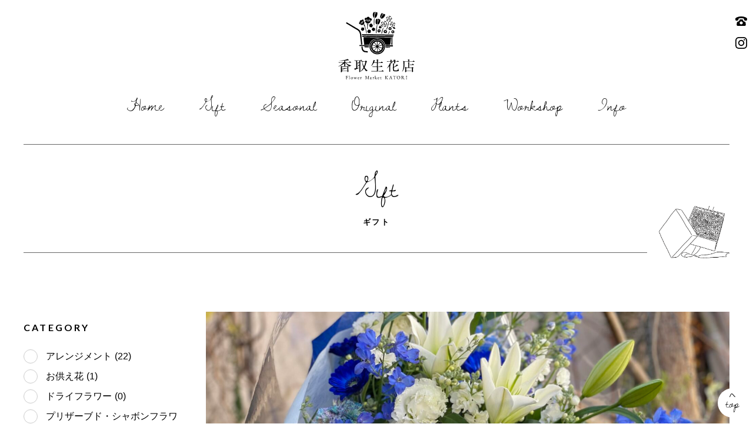

--- FILE ---
content_type: text/html; charset=UTF-8
request_url: https://katoriseikaten.com/gift/%E9%9D%92%E3%81%84%E5%A4%A7%E3%81%8D%E3%81%AA%E8%8A%B1%E6%9D%9F/
body_size: 9660
content:
<!doctype html>
<html lang="ja"
	prefix="og: https://ogp.me/ns#" >
<head>
	<meta charset="UTF-8">
	<meta name="viewport" content="width=device-width, initial-scale=1">
	<link rel="profile" href="https://gmpg.org/xfn/11">

	<title>青い大きな花束 - 香取生花店</title>
	<style>img:is([sizes="auto" i], [sizes^="auto," i]) { contain-intrinsic-size: 3000px 1500px }</style>
	
		<!-- All in One SEO 4.1.2.3 -->
		<meta name="description" content="インパクトのあるサイズ感とシンプルな色合い"/>
		<link rel="canonical" href="https://katoriseikaten.com/gift/%e9%9d%92%e3%81%84%e5%a4%a7%e3%81%8d%e3%81%aa%e8%8a%b1%e6%9d%9f/" />
		<meta property="og:site_name" content="香取生花店 - 千葉県香取市佐原のフローリスト" />
		<meta property="og:type" content="article" />
		<meta property="og:title" content="青い大きな花束 - 香取生花店" />
		<meta property="og:description" content="インパクトのあるサイズ感とシンプルな色合い" />
		<meta property="og:url" content="https://katoriseikaten.com/gift/%e9%9d%92%e3%81%84%e5%a4%a7%e3%81%8d%e3%81%aa%e8%8a%b1%e6%9d%9f/" />
		<meta property="article:published_time" content="2024-01-20T15:26:55Z" />
		<meta property="article:modified_time" content="2024-01-20T16:01:43Z" />
		<meta name="twitter:card" content="summary" />
		<meta name="twitter:domain" content="katoriseikaten.com" />
		<meta name="twitter:title" content="青い大きな花束 - 香取生花店" />
		<meta name="twitter:description" content="インパクトのあるサイズ感とシンプルな色合い" />
		<script type="application/ld+json" class="aioseo-schema">
			{"@context":"https:\/\/schema.org","@graph":[{"@type":"WebSite","@id":"https:\/\/katoriseikaten.com\/#website","url":"https:\/\/katoriseikaten.com\/","name":"\u9999\u53d6\u751f\u82b1\u5e97","description":"\u5343\u8449\u770c\u9999\u53d6\u5e02\u4f50\u539f\u306e\u30d5\u30ed\u30fc\u30ea\u30b9\u30c8","publisher":{"@id":"https:\/\/katoriseikaten.com\/#organization"}},{"@type":"Organization","@id":"https:\/\/katoriseikaten.com\/#organization","name":"\u9999\u53d6\u751f\u82b1\u5e97","url":"https:\/\/katoriseikaten.com\/"},{"@type":"BreadcrumbList","@id":"https:\/\/katoriseikaten.com\/gift\/%e9%9d%92%e3%81%84%e5%a4%a7%e3%81%8d%e3%81%aa%e8%8a%b1%e6%9d%9f\/#breadcrumblist","itemListElement":[{"@type":"ListItem","@id":"https:\/\/katoriseikaten.com\/#listItem","position":"1","item":{"@type":"WebPage","@id":"https:\/\/katoriseikaten.com\/","name":"\u30db\u30fc\u30e0","description":"\u5343\u8449\u770c\u9999\u53d6\u5e02\u4f50\u539f\u306e\u30d5\u30ed\u30fc\u30ea\u30b9\u30c8","url":"https:\/\/katoriseikaten.com\/"},"nextItem":"https:\/\/katoriseikaten.com\/gift\/%e9%9d%92%e3%81%84%e5%a4%a7%e3%81%8d%e3%81%aa%e8%8a%b1%e6%9d%9f\/#listItem"},{"@type":"ListItem","@id":"https:\/\/katoriseikaten.com\/gift\/%e9%9d%92%e3%81%84%e5%a4%a7%e3%81%8d%e3%81%aa%e8%8a%b1%e6%9d%9f\/#listItem","position":"2","item":{"@type":"WebPage","@id":"https:\/\/katoriseikaten.com\/gift\/%e9%9d%92%e3%81%84%e5%a4%a7%e3%81%8d%e3%81%aa%e8%8a%b1%e6%9d%9f\/","name":"\u9752\u3044\u5927\u304d\u306a\u82b1\u675f","description":"\u30a4\u30f3\u30d1\u30af\u30c8\u306e\u3042\u308b\u30b5\u30a4\u30ba\u611f\u3068\u30b7\u30f3\u30d7\u30eb\u306a\u8272\u5408\u3044","url":"https:\/\/katoriseikaten.com\/gift\/%e9%9d%92%e3%81%84%e5%a4%a7%e3%81%8d%e3%81%aa%e8%8a%b1%e6%9d%9f\/"},"previousItem":"https:\/\/katoriseikaten.com\/#listItem"}]},{"@type":"Person","@id":"https:\/\/katoriseikaten.com\/author\/kf-editor\/#author","url":"https:\/\/katoriseikaten.com\/author\/kf-editor\/","name":"kf-editor","image":{"@type":"ImageObject","@id":"https:\/\/katoriseikaten.com\/gift\/%e9%9d%92%e3%81%84%e5%a4%a7%e3%81%8d%e3%81%aa%e8%8a%b1%e6%9d%9f\/#authorImage","url":"https:\/\/secure.gravatar.com\/avatar\/ab1c878ba7e8a1885e0b07a92fabf815?s=96&d=mm&r=g","width":"96","height":"96","caption":"kf-editor"}},{"@type":"WebPage","@id":"https:\/\/katoriseikaten.com\/gift\/%e9%9d%92%e3%81%84%e5%a4%a7%e3%81%8d%e3%81%aa%e8%8a%b1%e6%9d%9f\/#webpage","url":"https:\/\/katoriseikaten.com\/gift\/%e9%9d%92%e3%81%84%e5%a4%a7%e3%81%8d%e3%81%aa%e8%8a%b1%e6%9d%9f\/","name":"\u9752\u3044\u5927\u304d\u306a\u82b1\u675f - \u9999\u53d6\u751f\u82b1\u5e97","description":"\u30a4\u30f3\u30d1\u30af\u30c8\u306e\u3042\u308b\u30b5\u30a4\u30ba\u611f\u3068\u30b7\u30f3\u30d7\u30eb\u306a\u8272\u5408\u3044","inLanguage":"ja","isPartOf":{"@id":"https:\/\/katoriseikaten.com\/#website"},"breadcrumb":{"@id":"https:\/\/katoriseikaten.com\/gift\/%e9%9d%92%e3%81%84%e5%a4%a7%e3%81%8d%e3%81%aa%e8%8a%b1%e6%9d%9f\/#breadcrumblist"},"author":"https:\/\/katoriseikaten.com\/gift\/%e9%9d%92%e3%81%84%e5%a4%a7%e3%81%8d%e3%81%aa%e8%8a%b1%e6%9d%9f\/#author","creator":"https:\/\/katoriseikaten.com\/gift\/%e9%9d%92%e3%81%84%e5%a4%a7%e3%81%8d%e3%81%aa%e8%8a%b1%e6%9d%9f\/#author","image":{"@type":"ImageObject","@id":"https:\/\/katoriseikaten.com\/#mainImage","url":"https:\/\/katoriseikaten.com\/wp-content\/uploads\/2024\/01\/2023-01-08-11.18.41-scaled.jpg","width":"1920","height":"2560"},"primaryImageOfPage":{"@id":"https:\/\/katoriseikaten.com\/gift\/%e9%9d%92%e3%81%84%e5%a4%a7%e3%81%8d%e3%81%aa%e8%8a%b1%e6%9d%9f\/#mainImage"},"datePublished":"2024-01-20T15:26:55+09:00","dateModified":"2024-01-20T16:01:43+09:00"}]}
		</script>
		<!-- All in One SEO -->

<link rel="alternate" type="application/rss+xml" title="香取生花店 &raquo; フィード" href="https://katoriseikaten.com/feed/" />
<link rel="alternate" type="application/rss+xml" title="香取生花店 &raquo; コメントフィード" href="https://katoriseikaten.com/comments/feed/" />
<script>
window._wpemojiSettings = {"baseUrl":"https:\/\/s.w.org\/images\/core\/emoji\/15.0.3\/72x72\/","ext":".png","svgUrl":"https:\/\/s.w.org\/images\/core\/emoji\/15.0.3\/svg\/","svgExt":".svg","source":{"concatemoji":"https:\/\/katoriseikaten.com\/wp-includes\/js\/wp-emoji-release.min.js?ver=6.7.4"}};
/*! This file is auto-generated */
!function(i,n){var o,s,e;function c(e){try{var t={supportTests:e,timestamp:(new Date).valueOf()};sessionStorage.setItem(o,JSON.stringify(t))}catch(e){}}function p(e,t,n){e.clearRect(0,0,e.canvas.width,e.canvas.height),e.fillText(t,0,0);var t=new Uint32Array(e.getImageData(0,0,e.canvas.width,e.canvas.height).data),r=(e.clearRect(0,0,e.canvas.width,e.canvas.height),e.fillText(n,0,0),new Uint32Array(e.getImageData(0,0,e.canvas.width,e.canvas.height).data));return t.every(function(e,t){return e===r[t]})}function u(e,t,n){switch(t){case"flag":return n(e,"\ud83c\udff3\ufe0f\u200d\u26a7\ufe0f","\ud83c\udff3\ufe0f\u200b\u26a7\ufe0f")?!1:!n(e,"\ud83c\uddfa\ud83c\uddf3","\ud83c\uddfa\u200b\ud83c\uddf3")&&!n(e,"\ud83c\udff4\udb40\udc67\udb40\udc62\udb40\udc65\udb40\udc6e\udb40\udc67\udb40\udc7f","\ud83c\udff4\u200b\udb40\udc67\u200b\udb40\udc62\u200b\udb40\udc65\u200b\udb40\udc6e\u200b\udb40\udc67\u200b\udb40\udc7f");case"emoji":return!n(e,"\ud83d\udc26\u200d\u2b1b","\ud83d\udc26\u200b\u2b1b")}return!1}function f(e,t,n){var r="undefined"!=typeof WorkerGlobalScope&&self instanceof WorkerGlobalScope?new OffscreenCanvas(300,150):i.createElement("canvas"),a=r.getContext("2d",{willReadFrequently:!0}),o=(a.textBaseline="top",a.font="600 32px Arial",{});return e.forEach(function(e){o[e]=t(a,e,n)}),o}function t(e){var t=i.createElement("script");t.src=e,t.defer=!0,i.head.appendChild(t)}"undefined"!=typeof Promise&&(o="wpEmojiSettingsSupports",s=["flag","emoji"],n.supports={everything:!0,everythingExceptFlag:!0},e=new Promise(function(e){i.addEventListener("DOMContentLoaded",e,{once:!0})}),new Promise(function(t){var n=function(){try{var e=JSON.parse(sessionStorage.getItem(o));if("object"==typeof e&&"number"==typeof e.timestamp&&(new Date).valueOf()<e.timestamp+604800&&"object"==typeof e.supportTests)return e.supportTests}catch(e){}return null}();if(!n){if("undefined"!=typeof Worker&&"undefined"!=typeof OffscreenCanvas&&"undefined"!=typeof URL&&URL.createObjectURL&&"undefined"!=typeof Blob)try{var e="postMessage("+f.toString()+"("+[JSON.stringify(s),u.toString(),p.toString()].join(",")+"));",r=new Blob([e],{type:"text/javascript"}),a=new Worker(URL.createObjectURL(r),{name:"wpTestEmojiSupports"});return void(a.onmessage=function(e){c(n=e.data),a.terminate(),t(n)})}catch(e){}c(n=f(s,u,p))}t(n)}).then(function(e){for(var t in e)n.supports[t]=e[t],n.supports.everything=n.supports.everything&&n.supports[t],"flag"!==t&&(n.supports.everythingExceptFlag=n.supports.everythingExceptFlag&&n.supports[t]);n.supports.everythingExceptFlag=n.supports.everythingExceptFlag&&!n.supports.flag,n.DOMReady=!1,n.readyCallback=function(){n.DOMReady=!0}}).then(function(){return e}).then(function(){var e;n.supports.everything||(n.readyCallback(),(e=n.source||{}).concatemoji?t(e.concatemoji):e.wpemoji&&e.twemoji&&(t(e.twemoji),t(e.wpemoji)))}))}((window,document),window._wpemojiSettings);
</script>
<style id='wp-emoji-styles-inline-css'>

	img.wp-smiley, img.emoji {
		display: inline !important;
		border: none !important;
		box-shadow: none !important;
		height: 1em !important;
		width: 1em !important;
		margin: 0 0.07em !important;
		vertical-align: -0.1em !important;
		background: none !important;
		padding: 0 !important;
	}
</style>
<link rel='stylesheet' id='wp-block-library-css' href='https://katoriseikaten.com/wp-includes/css/dist/block-library/style.min.css?ver=6.7.4' media='all' />
<style id='classic-theme-styles-inline-css'>
/*! This file is auto-generated */
.wp-block-button__link{color:#fff;background-color:#32373c;border-radius:9999px;box-shadow:none;text-decoration:none;padding:calc(.667em + 2px) calc(1.333em + 2px);font-size:1.125em}.wp-block-file__button{background:#32373c;color:#fff;text-decoration:none}
</style>
<style id='global-styles-inline-css'>
:root{--wp--preset--aspect-ratio--square: 1;--wp--preset--aspect-ratio--4-3: 4/3;--wp--preset--aspect-ratio--3-4: 3/4;--wp--preset--aspect-ratio--3-2: 3/2;--wp--preset--aspect-ratio--2-3: 2/3;--wp--preset--aspect-ratio--16-9: 16/9;--wp--preset--aspect-ratio--9-16: 9/16;--wp--preset--color--black: #000000;--wp--preset--color--cyan-bluish-gray: #abb8c3;--wp--preset--color--white: #ffffff;--wp--preset--color--pale-pink: #f78da7;--wp--preset--color--vivid-red: #cf2e2e;--wp--preset--color--luminous-vivid-orange: #ff6900;--wp--preset--color--luminous-vivid-amber: #fcb900;--wp--preset--color--light-green-cyan: #7bdcb5;--wp--preset--color--vivid-green-cyan: #00d084;--wp--preset--color--pale-cyan-blue: #8ed1fc;--wp--preset--color--vivid-cyan-blue: #0693e3;--wp--preset--color--vivid-purple: #9b51e0;--wp--preset--gradient--vivid-cyan-blue-to-vivid-purple: linear-gradient(135deg,rgba(6,147,227,1) 0%,rgb(155,81,224) 100%);--wp--preset--gradient--light-green-cyan-to-vivid-green-cyan: linear-gradient(135deg,rgb(122,220,180) 0%,rgb(0,208,130) 100%);--wp--preset--gradient--luminous-vivid-amber-to-luminous-vivid-orange: linear-gradient(135deg,rgba(252,185,0,1) 0%,rgba(255,105,0,1) 100%);--wp--preset--gradient--luminous-vivid-orange-to-vivid-red: linear-gradient(135deg,rgba(255,105,0,1) 0%,rgb(207,46,46) 100%);--wp--preset--gradient--very-light-gray-to-cyan-bluish-gray: linear-gradient(135deg,rgb(238,238,238) 0%,rgb(169,184,195) 100%);--wp--preset--gradient--cool-to-warm-spectrum: linear-gradient(135deg,rgb(74,234,220) 0%,rgb(151,120,209) 20%,rgb(207,42,186) 40%,rgb(238,44,130) 60%,rgb(251,105,98) 80%,rgb(254,248,76) 100%);--wp--preset--gradient--blush-light-purple: linear-gradient(135deg,rgb(255,206,236) 0%,rgb(152,150,240) 100%);--wp--preset--gradient--blush-bordeaux: linear-gradient(135deg,rgb(254,205,165) 0%,rgb(254,45,45) 50%,rgb(107,0,62) 100%);--wp--preset--gradient--luminous-dusk: linear-gradient(135deg,rgb(255,203,112) 0%,rgb(199,81,192) 50%,rgb(65,88,208) 100%);--wp--preset--gradient--pale-ocean: linear-gradient(135deg,rgb(255,245,203) 0%,rgb(182,227,212) 50%,rgb(51,167,181) 100%);--wp--preset--gradient--electric-grass: linear-gradient(135deg,rgb(202,248,128) 0%,rgb(113,206,126) 100%);--wp--preset--gradient--midnight: linear-gradient(135deg,rgb(2,3,129) 0%,rgb(40,116,252) 100%);--wp--preset--font-size--small: 13px;--wp--preset--font-size--medium: 20px;--wp--preset--font-size--large: 36px;--wp--preset--font-size--x-large: 42px;--wp--preset--spacing--20: 0.44rem;--wp--preset--spacing--30: 0.67rem;--wp--preset--spacing--40: 1rem;--wp--preset--spacing--50: 1.5rem;--wp--preset--spacing--60: 2.25rem;--wp--preset--spacing--70: 3.38rem;--wp--preset--spacing--80: 5.06rem;--wp--preset--shadow--natural: 6px 6px 9px rgba(0, 0, 0, 0.2);--wp--preset--shadow--deep: 12px 12px 50px rgba(0, 0, 0, 0.4);--wp--preset--shadow--sharp: 6px 6px 0px rgba(0, 0, 0, 0.2);--wp--preset--shadow--outlined: 6px 6px 0px -3px rgba(255, 255, 255, 1), 6px 6px rgba(0, 0, 0, 1);--wp--preset--shadow--crisp: 6px 6px 0px rgba(0, 0, 0, 1);}:where(.is-layout-flex){gap: 0.5em;}:where(.is-layout-grid){gap: 0.5em;}body .is-layout-flex{display: flex;}.is-layout-flex{flex-wrap: wrap;align-items: center;}.is-layout-flex > :is(*, div){margin: 0;}body .is-layout-grid{display: grid;}.is-layout-grid > :is(*, div){margin: 0;}:where(.wp-block-columns.is-layout-flex){gap: 2em;}:where(.wp-block-columns.is-layout-grid){gap: 2em;}:where(.wp-block-post-template.is-layout-flex){gap: 1.25em;}:where(.wp-block-post-template.is-layout-grid){gap: 1.25em;}.has-black-color{color: var(--wp--preset--color--black) !important;}.has-cyan-bluish-gray-color{color: var(--wp--preset--color--cyan-bluish-gray) !important;}.has-white-color{color: var(--wp--preset--color--white) !important;}.has-pale-pink-color{color: var(--wp--preset--color--pale-pink) !important;}.has-vivid-red-color{color: var(--wp--preset--color--vivid-red) !important;}.has-luminous-vivid-orange-color{color: var(--wp--preset--color--luminous-vivid-orange) !important;}.has-luminous-vivid-amber-color{color: var(--wp--preset--color--luminous-vivid-amber) !important;}.has-light-green-cyan-color{color: var(--wp--preset--color--light-green-cyan) !important;}.has-vivid-green-cyan-color{color: var(--wp--preset--color--vivid-green-cyan) !important;}.has-pale-cyan-blue-color{color: var(--wp--preset--color--pale-cyan-blue) !important;}.has-vivid-cyan-blue-color{color: var(--wp--preset--color--vivid-cyan-blue) !important;}.has-vivid-purple-color{color: var(--wp--preset--color--vivid-purple) !important;}.has-black-background-color{background-color: var(--wp--preset--color--black) !important;}.has-cyan-bluish-gray-background-color{background-color: var(--wp--preset--color--cyan-bluish-gray) !important;}.has-white-background-color{background-color: var(--wp--preset--color--white) !important;}.has-pale-pink-background-color{background-color: var(--wp--preset--color--pale-pink) !important;}.has-vivid-red-background-color{background-color: var(--wp--preset--color--vivid-red) !important;}.has-luminous-vivid-orange-background-color{background-color: var(--wp--preset--color--luminous-vivid-orange) !important;}.has-luminous-vivid-amber-background-color{background-color: var(--wp--preset--color--luminous-vivid-amber) !important;}.has-light-green-cyan-background-color{background-color: var(--wp--preset--color--light-green-cyan) !important;}.has-vivid-green-cyan-background-color{background-color: var(--wp--preset--color--vivid-green-cyan) !important;}.has-pale-cyan-blue-background-color{background-color: var(--wp--preset--color--pale-cyan-blue) !important;}.has-vivid-cyan-blue-background-color{background-color: var(--wp--preset--color--vivid-cyan-blue) !important;}.has-vivid-purple-background-color{background-color: var(--wp--preset--color--vivid-purple) !important;}.has-black-border-color{border-color: var(--wp--preset--color--black) !important;}.has-cyan-bluish-gray-border-color{border-color: var(--wp--preset--color--cyan-bluish-gray) !important;}.has-white-border-color{border-color: var(--wp--preset--color--white) !important;}.has-pale-pink-border-color{border-color: var(--wp--preset--color--pale-pink) !important;}.has-vivid-red-border-color{border-color: var(--wp--preset--color--vivid-red) !important;}.has-luminous-vivid-orange-border-color{border-color: var(--wp--preset--color--luminous-vivid-orange) !important;}.has-luminous-vivid-amber-border-color{border-color: var(--wp--preset--color--luminous-vivid-amber) !important;}.has-light-green-cyan-border-color{border-color: var(--wp--preset--color--light-green-cyan) !important;}.has-vivid-green-cyan-border-color{border-color: var(--wp--preset--color--vivid-green-cyan) !important;}.has-pale-cyan-blue-border-color{border-color: var(--wp--preset--color--pale-cyan-blue) !important;}.has-vivid-cyan-blue-border-color{border-color: var(--wp--preset--color--vivid-cyan-blue) !important;}.has-vivid-purple-border-color{border-color: var(--wp--preset--color--vivid-purple) !important;}.has-vivid-cyan-blue-to-vivid-purple-gradient-background{background: var(--wp--preset--gradient--vivid-cyan-blue-to-vivid-purple) !important;}.has-light-green-cyan-to-vivid-green-cyan-gradient-background{background: var(--wp--preset--gradient--light-green-cyan-to-vivid-green-cyan) !important;}.has-luminous-vivid-amber-to-luminous-vivid-orange-gradient-background{background: var(--wp--preset--gradient--luminous-vivid-amber-to-luminous-vivid-orange) !important;}.has-luminous-vivid-orange-to-vivid-red-gradient-background{background: var(--wp--preset--gradient--luminous-vivid-orange-to-vivid-red) !important;}.has-very-light-gray-to-cyan-bluish-gray-gradient-background{background: var(--wp--preset--gradient--very-light-gray-to-cyan-bluish-gray) !important;}.has-cool-to-warm-spectrum-gradient-background{background: var(--wp--preset--gradient--cool-to-warm-spectrum) !important;}.has-blush-light-purple-gradient-background{background: var(--wp--preset--gradient--blush-light-purple) !important;}.has-blush-bordeaux-gradient-background{background: var(--wp--preset--gradient--blush-bordeaux) !important;}.has-luminous-dusk-gradient-background{background: var(--wp--preset--gradient--luminous-dusk) !important;}.has-pale-ocean-gradient-background{background: var(--wp--preset--gradient--pale-ocean) !important;}.has-electric-grass-gradient-background{background: var(--wp--preset--gradient--electric-grass) !important;}.has-midnight-gradient-background{background: var(--wp--preset--gradient--midnight) !important;}.has-small-font-size{font-size: var(--wp--preset--font-size--small) !important;}.has-medium-font-size{font-size: var(--wp--preset--font-size--medium) !important;}.has-large-font-size{font-size: var(--wp--preset--font-size--large) !important;}.has-x-large-font-size{font-size: var(--wp--preset--font-size--x-large) !important;}
:where(.wp-block-post-template.is-layout-flex){gap: 1.25em;}:where(.wp-block-post-template.is-layout-grid){gap: 1.25em;}
:where(.wp-block-columns.is-layout-flex){gap: 2em;}:where(.wp-block-columns.is-layout-grid){gap: 2em;}
:root :where(.wp-block-pullquote){font-size: 1.5em;line-height: 1.6;}
</style>
<link rel='stylesheet' id='search-filter-plugin-styles-css' href='https://katoriseikaten.com/wp-content/plugins/search-filter-pro/public/assets/css/search-filter.min.css?ver=2.5.10' media='all' />
<link rel='stylesheet' id='kf-theme-style-css' href='https://katoriseikaten.com/wp-content/themes/kf_theme/css/style.css?ver=1.0.0' media='all' />
<script src="https://katoriseikaten.com/wp-includes/js/jquery/jquery.min.js?ver=3.7.1" id="jquery-core-js"></script>
<script src="https://katoriseikaten.com/wp-includes/js/jquery/jquery-migrate.min.js?ver=3.4.1" id="jquery-migrate-js"></script>
<script id="search-filter-plugin-build-js-extra">
var SF_LDATA = {"ajax_url":"https:\/\/katoriseikaten.com\/wp-admin\/admin-ajax.php","home_url":"https:\/\/katoriseikaten.com\/","extensions":[]};
</script>
<script src="https://katoriseikaten.com/wp-content/plugins/search-filter-pro/public/assets/js/search-filter-build.min.js?ver=2.5.10" id="search-filter-plugin-build-js"></script>
<script src="https://katoriseikaten.com/wp-content/plugins/search-filter-pro/public/assets/js/chosen.jquery.min.js?ver=2.5.10" id="search-filter-plugin-chosen-js"></script>
<link rel="https://api.w.org/" href="https://katoriseikaten.com/wp-json/" /><link rel="alternate" title="JSON" type="application/json" href="https://katoriseikaten.com/wp-json/wp/v2/gift/473" /><link rel="EditURI" type="application/rsd+xml" title="RSD" href="https://katoriseikaten.com/xmlrpc.php?rsd" />
<meta name="generator" content="WordPress 6.7.4" />
<link rel='shortlink' href='https://katoriseikaten.com/?p=473' />
<link rel="alternate" title="oEmbed (JSON)" type="application/json+oembed" href="https://katoriseikaten.com/wp-json/oembed/1.0/embed?url=https%3A%2F%2Fkatoriseikaten.com%2Fgift%2F%25e9%259d%2592%25e3%2581%2584%25e5%25a4%25a7%25e3%2581%258d%25e3%2581%25aa%25e8%258a%25b1%25e6%259d%259f%2F" />
<link rel="alternate" title="oEmbed (XML)" type="text/xml+oembed" href="https://katoriseikaten.com/wp-json/oembed/1.0/embed?url=https%3A%2F%2Fkatoriseikaten.com%2Fgift%2F%25e9%259d%2592%25e3%2581%2584%25e5%25a4%25a7%25e3%2581%258d%25e3%2581%25aa%25e8%258a%25b1%25e6%259d%259f%2F&#038;format=xml" />
<link rel="icon" href="https://katoriseikaten.com/wp-content/uploads/2021/07/favicon-1.png" sizes="32x32" />
<link rel="icon" href="https://katoriseikaten.com/wp-content/uploads/2021/07/favicon-1.png" sizes="192x192" />
<link rel="apple-touch-icon" href="https://katoriseikaten.com/wp-content/uploads/2021/07/favicon-1.png" />
<meta name="msapplication-TileImage" content="https://katoriseikaten.com/wp-content/uploads/2021/07/favicon-1.png" />
</head>

<body class="gift-template-default single single-gift postid-473 single-format-standard no-sidebar">
<header id="masthead" class="header">
        <p class="site"><a href="https://katoriseikaten.com/" rel="home">香取生花店</a></p>
    
    <div class="gnav">
        <div class="gnav-toggle"><span></span><span></span></div>
        <div class="gnav-body">
        <nav>
            <ul class="gnav-list">
            <li class="gnav-item"><a href="https://katoriseikaten.com/" data-item="ホーム">Home</a></li>
            <li class="gnav-item"><a href="https://katoriseikaten.com/gift/" data-item="ギフト">Gift</a></li>
            <li class="gnav-item"><a href="https://katoriseikaten.com/seasonal/" data-item="シーズンフラワー">Seasonal</a></li>
            <li class="gnav-item"><a href="https://katoriseikaten.com/original/" data-item="オリジナル">Original</a></li>
            <li class="gnav-item"><a href="https://katoriseikaten.com/plants/" data-item="鉢植え">Plants</a></li>
            <li class="gnav-item"><a href="https://katoriseikaten.com/workshop/" data-item="ワークショップ">Workshop</a></li>
            <li class="gnav-item"><a href="https://katoriseikaten.com/info/" data-item="お知らせ">Info</a></li>
            </ul>
        </nav>
    </div>
	<!-- /gnav -->

	<div class="unav">
    <nav>
      <ul class="unav-list">
        <li class="unav-item"><a href="tel:0478-52-2367"><img src="https://katoriseikaten.com/wp-content/themes/kf_theme/images/icon-tel.svg" alt="TEL : 0478-52-2367"></a></li>
        <li class="unav-item"><a href="https://www.instagram.com/katoriseikaten/" target="_blank"><img src="https://katoriseikaten.com/wp-content/themes/kf_theme/images/icon-ig.svg" alt="Instagram"></a></li>
      </ul>
    </nav>
  </div>
  <!-- /unav -->

  </header>
<p class="ttl-main"><span class="ttl-main-en">Gift</span><span class="ttl-main-jp">ギフト</span><span class="ttl-main-img gift"><img src="https://katoriseikaten.com/wp-content/themes/kf_theme/images/top-gift-02@2x.png" alt=""></span></p>

<div class="container container-page container-col-2">
    <main class="main">
        <article class="article">

        
            <div class="article-eyecatch">
			<div class="post-thumbnail">
				<img width="1920" height="2560" src="https://katoriseikaten.com/wp-content/uploads/2024/01/2023-01-08-11.18.41-scaled.jpg" class="attachment-post-thumbnail size-post-thumbnail wp-post-image" alt="" decoding="async" fetchpriority="high" srcset="https://katoriseikaten.com/wp-content/uploads/2024/01/2023-01-08-11.18.41-scaled.jpg 1920w, https://katoriseikaten.com/wp-content/uploads/2024/01/2023-01-08-11.18.41-270x360.jpg 270w, https://katoriseikaten.com/wp-content/uploads/2024/01/2023-01-08-11.18.41-768x1024.jpg 768w, https://katoriseikaten.com/wp-content/uploads/2024/01/2023-01-08-11.18.41-1152x1536.jpg 1152w, https://katoriseikaten.com/wp-content/uploads/2024/01/2023-01-08-11.18.41-1536x2048.jpg 1536w" sizes="(max-width: 1920px) 100vw, 1920px" />			</div><!-- .post-thumbnail -->

		</div>
            <h1 class="article-ttl">青い大きな花束</h1>
             
            <p class="article-price">参考価格 | <span class="price">¥11,000</span>[税込み]</p>
            
            
<figure class="wp-block-gallery has-nested-images columns-default is-cropped wp-block-gallery-1 is-layout-flex wp-block-gallery-is-layout-flex">
<figure class="wp-block-image size-large"><img decoding="async" width="768" height="1024" data-id="475" src="https://katoriseikaten.com/wp-content/uploads/2024/01/2023-01-08-11.20.31-768x1024.jpg" alt="" class="wp-image-475" srcset="https://katoriseikaten.com/wp-content/uploads/2024/01/2023-01-08-11.20.31-768x1024.jpg 768w, https://katoriseikaten.com/wp-content/uploads/2024/01/2023-01-08-11.20.31-270x360.jpg 270w, https://katoriseikaten.com/wp-content/uploads/2024/01/2023-01-08-11.20.31-1152x1536.jpg 1152w, https://katoriseikaten.com/wp-content/uploads/2024/01/2023-01-08-11.20.31-1536x2048.jpg 1536w, https://katoriseikaten.com/wp-content/uploads/2024/01/2023-01-08-11.20.31-scaled.jpg 1920w" sizes="(max-width: 768px) 100vw, 768px" /></figure>
</figure>



<figure class="wp-block-gallery has-nested-images columns-default is-cropped wp-block-gallery-2 is-layout-flex wp-block-gallery-is-layout-flex">
<figure class="wp-block-image size-large"><img decoding="async" width="768" height="1024" data-id="476" src="https://katoriseikaten.com/wp-content/uploads/2024/01/2023-01-08-11.18.41-768x1024.jpg" alt="" class="wp-image-476" srcset="https://katoriseikaten.com/wp-content/uploads/2024/01/2023-01-08-11.18.41-768x1024.jpg 768w, https://katoriseikaten.com/wp-content/uploads/2024/01/2023-01-08-11.18.41-270x360.jpg 270w, https://katoriseikaten.com/wp-content/uploads/2024/01/2023-01-08-11.18.41-1152x1536.jpg 1152w, https://katoriseikaten.com/wp-content/uploads/2024/01/2023-01-08-11.18.41-1536x2048.jpg 1536w, https://katoriseikaten.com/wp-content/uploads/2024/01/2023-01-08-11.18.41-scaled.jpg 1920w" sizes="(max-width: 768px) 100vw, 768px" /></figure>
</figure>



<p>インパクトのあるサイズ感とシンプルな色合い</p>
        
        </article>
        <section class="recommend">
            <h3 class="recommend-ttl">こちらもおすすめ</h3>
            <div class="recommend-wrap">
                <ul class="list list-col-3">

                    
                    <li class="item works-item">
                        <a href="https://katoriseikaten.com/gift/%e3%83%8b%e3%83%a5%e3%82%a2%e3%83%b3%e3%82%b9%e3%82%ab%e3%83%a9%e3%83%bc%e3%81%ae%e3%81%8a%e7%a5%9d%e8%8a%b1/">
                            <div class="works-item-image"><img width="540" height="540" src="https://katoriseikaten.com/wp-content/uploads/2025/10/2025-04-07-17.37.20-540x540.jpg" class="attachment-thumbnail size-thumbnail wp-post-image" alt="" decoding="async" loading="lazy" /></div>
                            <h2 class="works-item-ttl">ニュアンスカラーのお祝花</h2>
                        </a>
                    </li>

                    
                    <li class="item works-item">
                        <a href="https://katoriseikaten.com/gift/%e8%b5%a4%e3%81%84%e3%83%80%e3%83%aa%e3%82%a2%e3%83%a1%e3%82%a4%e3%83%b3%e3%81%ae%e8%8a%b1%e6%9d%9f/">
                            <div class="works-item-image"><img width="540" height="540" src="https://katoriseikaten.com/wp-content/uploads/2024/01/2022-03-17-09.02.06-540x540.jpg" class="attachment-thumbnail size-thumbnail wp-post-image" alt="" decoding="async" loading="lazy" /></div>
                            <h2 class="works-item-ttl">赤いダリアメインの花束</h2>
                        </a>
                    </li>

                    
                    <li class="item works-item">
                        <a href="https://katoriseikaten.com/gift/%e6%b7%a1%e3%81%84%e3%83%94%e3%83%b3%e3%82%af%e3%81%ae%e3%81%8a%e4%be%9b%e3%81%88%e3%82%a2%e3%83%ac%e3%83%b3%e3%82%b8%e3%83%a1%e3%83%b3%e3%83%88/">
                            <div class="works-item-image"><img width="540" height="540" src="https://katoriseikaten.com/wp-content/uploads/2021/10/ca85f7534c49660ea2a214e888d1a8fe-540x540.jpg" class="attachment-thumbnail size-thumbnail wp-post-image" alt="" decoding="async" loading="lazy" /></div>
                            <h2 class="works-item-ttl">淡いピンクのお供えアレンジメント</h2>
                        </a>
                    </li>

                    
                </ul>
            </div>
    
        </section>
        <div class="article-back"><a href="https://katoriseikaten.com/gift/">Back to List &rsaquo;</a></div>
    </main>

    <aside class="sidebar">
        <form data-sf-form-id='24' data-is-rtl='0' data-maintain-state='' data-results-url='https://katoriseikaten.com/gift/' data-ajax-form-url='https://katoriseikaten.com/?sfid=24&amp;sf_action=get_data&amp;sf_data=form' data-display-result-method='archive' data-use-history-api='1' data-template-loaded='0' data-lang-code='ja' data-ajax='0' data-init-paged='1' data-auto-update='1' data-auto-count='1' data-auto-count-refresh-mode='1' action='https://katoriseikaten.com/gift/' method='post' class='searchandfilter' id='search-filter-form-24' autocomplete='off' data-instance-count='1'><ul><li class="sf-field-taxonomy-gift_cat" data-sf-field-name="_sft_gift_cat" data-sf-field-type="taxonomy" data-sf-field-input-type="checkbox" data-sf-term-rewrite='["https:\/\/katoriseikaten.com\/gift_cat\/[0]\/"]'><h4>CATEGORY</h4>		<ul data-operator="and" class="">
			
			<li class="sf-level-0 sf-item-17" data-sf-count="22" data-sf-depth="0"><input  class="sf-input-checkbox" type="checkbox" value="arrangement" name="_sft_gift_cat[]" id="sf-input-58bcb2fadb54b1fbeb574549ac847531"><label class="sf-label-checkbox" for="sf-input-58bcb2fadb54b1fbeb574549ac847531">アレンジメント<span class="sf-count">(22)</span></label></li><li class="sf-level-0 sf-item-24" data-sf-count="1" data-sf-depth="0"><input  class="sf-input-checkbox" type="checkbox" value="offering" name="_sft_gift_cat[]" id="sf-input-eeb513b09dce778089a1a316f950a2f1"><label class="sf-label-checkbox" for="sf-input-eeb513b09dce778089a1a316f950a2f1">お供え花<span class="sf-count">(1)</span></label></li><li class="sf-level-0 sf-item-19" data-sf-count="0" data-sf-depth="0"><input  class="sf-input-checkbox" type="checkbox" value="dry" name="_sft_gift_cat[]" id="sf-input-6fe967fe0413777857a719826fcc85ea"><label class="sf-label-checkbox" for="sf-input-6fe967fe0413777857a719826fcc85ea">ドライフラワー<span class="sf-count">(0)</span></label></li><li class="sf-level-0 sf-item-18" data-sf-count="2" data-sf-depth="0"><input  class="sf-input-checkbox" type="checkbox" value="preserved" name="_sft_gift_cat[]" id="sf-input-03a479c28fb7eb4fe354f669b949ed39"><label class="sf-label-checkbox" for="sf-input-03a479c28fb7eb4fe354f669b949ed39">プリザーブド・シャボンフラワー<span class="sf-count">(2)</span></label></li><li class="sf-level-0 sf-item-22" data-sf-count="0" data-sf-depth="0"><input  class="sf-input-checkbox" type="checkbox" value="propose" name="_sft_gift_cat[]" id="sf-input-6a3f31c37fdf4b3ca5bfae5c007087d6"><label class="sf-label-checkbox" for="sf-input-6a3f31c37fdf4b3ca5bfae5c007087d6">プロポーズ<span class="sf-count">(0)</span></label></li><li class="sf-level-0 sf-item-20" data-sf-count="1" data-sf-depth="0"><input  class="sf-input-checkbox" type="checkbox" value="maternity" name="_sft_gift_cat[]" id="sf-input-4ac7948f49a8330c5a8e8f384468f234"><label class="sf-label-checkbox" for="sf-input-4ac7948f49a8330c5a8e8f384468f234">マタニティ<span class="sf-count">(1)</span></label></li><li class="sf-level-0 sf-item-21" data-sf-count="2" data-sf-depth="0"><input  class="sf-input-checkbox" type="checkbox" value="birth" name="_sft_gift_cat[]" id="sf-input-c5b9370127b2864be4d29dc6280f93bb"><label class="sf-label-checkbox" for="sf-input-c5b9370127b2864be4d29dc6280f93bb">出産祝い<span class="sf-count">(2)</span></label></li><li class="sf-level-0 sf-item-23" data-sf-count="3" data-sf-depth="0"><input  class="sf-input-checkbox" type="checkbox" value="anniversary" name="_sft_gift_cat[]" id="sf-input-95c1ea9a675e3bdc698d75f1aeb509a4"><label class="sf-label-checkbox" for="sf-input-95c1ea9a675e3bdc698d75f1aeb509a4">結婚記念日<span class="sf-count">(3)</span></label></li><li class="sf-level-0 sf-item-16" data-sf-count="11" data-sf-depth="0"><input  class="sf-input-checkbox" type="checkbox" value="bouquet" name="_sft_gift_cat[]" id="sf-input-5866410801b2ea23e674927bf8734d81"><label class="sf-label-checkbox" for="sf-input-5866410801b2ea23e674927bf8734d81">花束（ブーケ）<span class="sf-count">(11)</span></label></li>		</ul>
		</li><li class="sf-field-taxonomy-color" data-sf-field-name="_sft_color" data-sf-field-type="taxonomy" data-sf-field-input-type="checkbox" data-sf-term-rewrite='["https:\/\/katoriseikaten.com\/color\/[0]\/"]'><h4>COLOR</h4>		<ul data-operator="and" class="">
			
			<li class="sf-level-0 sf-item-8" data-sf-count="7" data-sf-depth="0"><input  class="sf-input-checkbox" type="checkbox" value="yellow" name="_sft_color[]" id="sf-input-77744dad53bc66a01d0ed6bb55539190"><label class="sf-label-checkbox" for="sf-input-77744dad53bc66a01d0ed6bb55539190">イエロー<span class="sf-count">(7)</span></label></li><li class="sf-level-0 sf-item-9" data-sf-count="8" data-sf-depth="0"><input  class="sf-input-checkbox" type="checkbox" value="orange" name="_sft_color[]" id="sf-input-fa036aa19b65781726fb9d34af54639d"><label class="sf-label-checkbox" for="sf-input-fa036aa19b65781726fb9d34af54639d">オレンジ<span class="sf-count">(8)</span></label></li><li class="sf-level-0 sf-item-12" data-sf-count="8" data-sf-depth="0"><input  class="sf-input-checkbox" type="checkbox" value="green" name="_sft_color[]" id="sf-input-07de1949a0d66d175607ad8ea9ed2030"><label class="sf-label-checkbox" for="sf-input-07de1949a0d66d175607ad8ea9ed2030">グリーン<span class="sf-count">(8)</span></label></li><li class="sf-level-0 sf-item-14" data-sf-count="3" data-sf-depth="0"><input  class="sf-input-checkbox" type="checkbox" value="dark" name="_sft_color[]" id="sf-input-fe2fa37c6491a858180245a83621990a"><label class="sf-label-checkbox" for="sf-input-fe2fa37c6491a858180245a83621990a">ダークカラー<span class="sf-count">(3)</span></label></li><li class="sf-level-0 sf-item-7" data-sf-count="12" data-sf-depth="0"><input  class="sf-input-checkbox" type="checkbox" value="pink" name="_sft_color[]" id="sf-input-ace7885418a0e1377afc9164bdf9f189"><label class="sf-label-checkbox" for="sf-input-ace7885418a0e1377afc9164bdf9f189">ピンク<span class="sf-count">(12)</span></label></li><li class="sf-level-0 sf-item-13" data-sf-count="7" data-sf-depth="0"><input  class="sf-input-checkbox" type="checkbox" value="blpr" name="_sft_color[]" id="sf-input-037eb8dc81bba552b997e8c0efd47ad7"><label class="sf-label-checkbox" for="sf-input-037eb8dc81bba552b997e8c0efd47ad7">ブルー・パープル<span class="sf-count">(7)</span></label></li><li class="sf-level-0 sf-item-11" data-sf-count="7" data-sf-depth="0"><input  class="sf-input-checkbox" type="checkbox" value="white" name="_sft_color[]" id="sf-input-6d81576ed4e311d125618efc223b0194"><label class="sf-label-checkbox" for="sf-input-6d81576ed4e311d125618efc223b0194">ホワイト<span class="sf-count">(7)</span></label></li><li class="sf-level-0 sf-item-15" data-sf-count="25" data-sf-depth="0"><input  class="sf-input-checkbox" type="checkbox" value="mix" name="_sft_color[]" id="sf-input-a2329a0e7fe31b2602489a9e778d8200"><label class="sf-label-checkbox" for="sf-input-a2329a0e7fe31b2602489a9e778d8200">ミックス<span class="sf-count">(25)</span></label></li><li class="sf-level-0 sf-item-10" data-sf-count="7" data-sf-depth="0"><input  class="sf-input-checkbox" type="checkbox" value="red" name="_sft_color[]" id="sf-input-33ee7028e74c6f926b11fe9ae1f2ca81"><label class="sf-label-checkbox" for="sf-input-33ee7028e74c6f926b11fe9ae1f2ca81">レッド<span class="sf-count">(7)</span></label></li>		</ul>
		</li><li class="sf-field-reset" data-sf-field-name="reset" data-sf-field-type="reset" data-sf-field-input-type="button"><input type="submit" class="search-filter-reset" name="_sf_reset" value="リセット" data-search-form-id="24" data-sf-submit-form="always"></li></ul></form>    </aside>
</div>

<footer class="footer">
  <div class="footer-nav">
    <nav>
      <ul class="footer-nav-list">
        <li class="footer-nav-item"><a href="https://katoriseikaten.com/">ホーム</a></li>
        <li class="footer-nav-item"><a href="https://katoriseikaten.com/gift/">ギフト</a></li>
        <li class="footer-nav-item"><a href="https://katoriseikaten.com/seasonal/">シーズンフラワー</a></li>
        <li class="footer-nav-item"><a href="https://katoriseikaten.com/original/">オリジナル</a></li>
        <li class="footer-nav-item"><a href="https://katoriseikaten.com/plants/">鉢植え</a></li>
        <li class="footer-nav-item"><a href="https://katoriseikaten.com/workshop/">ワークショップ</a></li>
        <li class="footer-nav-item"><a href="https://katoriseikaten.com/info/">お知らせ</a></li>
      </ul>
    </nav>
  </div>
  <div class="footer-about">
    <div class="footer-about-logo"><img src="https://katoriseikaten.com/wp-content/themes/kf_theme/images/logo.svg" alt="香取生花店"></div>
    <p class="footer-about-open">OPEN : 9:00〜19:00</p>
    <p class="footer-about-address">〒287-0003 千葉県香取市佐原イ517-7 </p>
    <div class="footer-about-link">
      <div class="footer-about-tel"><a href="tel:0478-52-2367"><img src="https://katoriseikaten.com/wp-content/themes/kf_theme/images/icon-tel.svg" alt="TEL"> 0478-52-2367</a></div>
      <div class="footer-about-ig"><a href="https://www.instagram.com/katoriseikaten/" target="_blank"><img src="https://katoriseikaten.com/wp-content/themes/kf_theme/images/icon-ig.svg" alt="Instagram"></a></div>
    </div>
  </div>
  <small class="footer-copy">&copy; 2021 FLOWER MARKET KATORI</small>
</footer>
<div class="pagetop">
  <a href="#">
    <picture>
      <source media="(max-width:1360px)" srcset="https://katoriseikaten.com/wp-content/themes/kf_theme/images/pagetop-sp.svg 50w">
      <img src="https://katoriseikaten.com/wp-content/themes/kf_theme/images/pagetop-pc.svg" alt="Page top">
    </picture>
  </a>
</div>

<style id='core-block-supports-inline-css'>
.wp-block-gallery.wp-block-gallery-1{--wp--style--unstable-gallery-gap:var( --wp--style--gallery-gap-default, var( --gallery-block--gutter-size, var( --wp--style--block-gap, 0.5em ) ) );gap:var( --wp--style--gallery-gap-default, var( --gallery-block--gutter-size, var( --wp--style--block-gap, 0.5em ) ) );}.wp-block-gallery.wp-block-gallery-2{--wp--style--unstable-gallery-gap:var( --wp--style--gallery-gap-default, var( --gallery-block--gutter-size, var( --wp--style--block-gap, 0.5em ) ) );gap:var( --wp--style--gallery-gap-default, var( --gallery-block--gutter-size, var( --wp--style--block-gap, 0.5em ) ) );}
</style>
<script src="https://katoriseikaten.com/wp-includes/js/jquery/ui/core.min.js?ver=1.13.3" id="jquery-ui-core-js"></script>
<script src="https://katoriseikaten.com/wp-includes/js/jquery/ui/datepicker.min.js?ver=1.13.3" id="jquery-ui-datepicker-js"></script>
<script id="jquery-ui-datepicker-js-after">
jQuery(function(jQuery){jQuery.datepicker.setDefaults({"closeText":"\u9589\u3058\u308b","currentText":"\u4eca\u65e5","monthNames":["1\u6708","2\u6708","3\u6708","4\u6708","5\u6708","6\u6708","7\u6708","8\u6708","9\u6708","10\u6708","11\u6708","12\u6708"],"monthNamesShort":["1\u6708","2\u6708","3\u6708","4\u6708","5\u6708","6\u6708","7\u6708","8\u6708","9\u6708","10\u6708","11\u6708","12\u6708"],"nextText":"\u6b21","prevText":"\u524d","dayNames":["\u65e5\u66dc\u65e5","\u6708\u66dc\u65e5","\u706b\u66dc\u65e5","\u6c34\u66dc\u65e5","\u6728\u66dc\u65e5","\u91d1\u66dc\u65e5","\u571f\u66dc\u65e5"],"dayNamesShort":["\u65e5","\u6708","\u706b","\u6c34","\u6728","\u91d1","\u571f"],"dayNamesMin":["\u65e5","\u6708","\u706b","\u6c34","\u6728","\u91d1","\u571f"],"dateFormat":"yy.mm.dd","firstDay":1,"isRTL":false});});
</script>
<script src="https://katoriseikaten.com/wp-content/themes/kf_theme/js/script.js?ver=1.0.0" id="kf-theme-script-js"></script>

</body>
</html>


--- FILE ---
content_type: text/css
request_url: https://katoriseikaten.com/wp-content/themes/kf_theme/css/style.css?ver=1.0.0
body_size: 6396
content:
@charset "UTF-8";
/*! destyle.css v2.0.2 | MIT License | https://github.com/nicolas-cusan/destyle.css */
/* Reset box-model and set borders */
/* ============================================ */
@import url("https://fonts.googleapis.com/css2?family=Dawning+of+a+New+Day&display=swap");
@import url("https://fonts.googleapis.com/css2?family=Lato:wght@700&display=swap");
*,
::before,
::after {
  box-sizing: border-box;
  border-style: solid;
  border-width: 0;
}

/* Document */
/* ============================================ */
/**
 * 1. Correct the line height in all browsers.
 * 2. Prevent adjustments of font size after orientation changes in iOS.
 * 3. Remove gray overlay on links for iOS.
 */
html {
  line-height: 1.15; /* 1 */
  -webkit-text-size-adjust: 100%; /* 2 */
  -webkit-tap-highlight-color: transparent; /* 3*/
}

/* Sections */
/* ============================================ */
/**
 * Remove the margin in all browsers.
 */
body {
  margin: 0;
}

/**
 * Render the `main` element consistently in IE.
 */
main {
  display: block;
}

/* Vertical rhythm */
/* ============================================ */
p,
table,
blockquote,
address,
pre,
iframe,
form,
figure,
dl {
  margin: 0;
}

/* Headings */
/* ============================================ */
h1,
h2,
h3,
h4,
h5,
h6 {
  font-size: inherit;
  line-height: inherit;
  font-weight: inherit;
  margin: 0;
}

/* Lists (enumeration) */
/* ============================================ */
ul,
ol {
  margin: 0;
  padding: 0;
  list-style: none;
}

/* Lists (definition) */
/* ============================================ */
dt {
  font-weight: bold;
}

dd {
  margin-left: 0;
}

/* Grouping content */
/* ============================================ */
/**
 * 1. Add the correct box sizing in Firefox.
 * 2. Show the overflow in Edge and IE.
 */
hr {
  box-sizing: content-box; /* 1 */
  height: 0; /* 1 */
  overflow: visible; /* 2 */
  border-top-width: 1px;
  margin: 0;
  clear: both;
  color: inherit;
}

/**
 * 1. Correct the inheritance and scaling of font size in all browsers.
 * 2. Correct the odd `em` font sizing in all browsers.
 */
pre {
  font-family: monospace, monospace; /* 1 */
  font-size: inherit; /* 2 */
}

address {
  font-style: inherit;
}

/* Text-level semantics */
/* ============================================ */
/**
 * Remove the gray background on active links in IE 10.
 */
a {
  background-color: transparent;
  text-decoration: none;
  color: inherit;
}

/**
 * 1. Remove the bottom border in Chrome 57-
 * 2. Add the correct text decoration in Chrome, Edge, IE, Opera, and Safari.
 */
abbr[title] {
  text-decoration: underline; /* 2 */
  -webkit-text-decoration: underline dotted;
          text-decoration: underline dotted; /* 2 */
}

/**
 * Add the correct font weight in Chrome, Edge, and Safari.
 */
b,
strong {
  font-weight: bolder;
}

/**
 * 1. Correct the inheritance and scaling of font size in all browsers.
 * 2. Correct the odd `em` font sizing in all browsers.
 */
code,
kbd,
samp {
  font-family: monospace, monospace; /* 1 */
  font-size: inherit; /* 2 */
}

/**
 * Add the correct font size in all browsers.
 */
small {
  font-size: 80%;
}

/**
 * Prevent `sub` and `sup` elements from affecting the line height in
 * all browsers.
 */
sub,
sup {
  font-size: 75%;
  line-height: 0;
  position: relative;
  vertical-align: baseline;
}

sub {
  bottom: -0.25em;
}

sup {
  top: -0.5em;
}

/* Embedded content */
/* ============================================ */
/**
 * Prevent vertical alignment issues.
 */
img,
embed,
object,
iframe {
  vertical-align: bottom;
}

/* Forms */
/* ============================================ */
/**
 * Reset form fields to make them styleable
 */
button,
input,
optgroup,
select,
textarea {
  -webkit-appearance: none;
  -moz-appearance: none;
       appearance: none;
  vertical-align: middle;
  color: inherit;
  font: inherit;
  background: transparent;
  padding: 0;
  margin: 0;
  outline: 0;
  border-radius: 0;
  text-align: inherit;
}

/**
 * Reset radio and checkbox appearance to preserve their look in iOS.
 */
[type=checkbox] {
  -webkit-appearance: checkbox;
  -moz-appearance: checkbox;
       appearance: checkbox;
}

[type=radio] {
  -webkit-appearance: radio;
  -moz-appearance: radio;
       appearance: radio;
}

/**
 * Show the overflow in IE.
 * 1. Show the overflow in Edge.
 */
button,
input {
  /* 1 */
  overflow: visible;
}

/**
 * Remove the inheritance of text transform in Edge, Firefox, and IE.
 * 1. Remove the inheritance of text transform in Firefox.
 */
button,
select {
  /* 1 */
  text-transform: none;
}

/**
 * Correct the inability to style clickable types in iOS and Safari.
 */
button,
[type=button],
[type=reset],
[type=submit] {
  cursor: pointer;
  -webkit-appearance: none;
  -moz-appearance: none;
       appearance: none;
}

button[disabled],
[type=button][disabled],
[type=reset][disabled],
[type=submit][disabled] {
  cursor: default;
}

/**
 * Remove the inner border and padding in Firefox.
 */
button::-moz-focus-inner,
[type=button]::-moz-focus-inner,
[type=reset]::-moz-focus-inner,
[type=submit]::-moz-focus-inner {
  border-style: none;
  padding: 0;
}

/**
 * Restore the focus styles unset by the previous rule.
 */
button:-moz-focusring,
[type=button]:-moz-focusring,
[type=reset]:-moz-focusring,
[type=submit]:-moz-focusring {
  outline: 1px dotted ButtonText;
}

/**
 * Remove arrow in IE10 & IE11
 */
select::-ms-expand {
  display: none;
}

/**
 * Remove padding
 */
option {
  padding: 0;
}

/**
 * Reset to invisible
 */
fieldset {
  margin: 0;
  padding: 0;
  min-width: 0;
}

/**
 * 1. Correct the text wrapping in Edge and IE.
 * 2. Correct the color inheritance from `fieldset` elements in IE.
 * 3. Remove the padding so developers are not caught out when they zero out
 *    `fieldset` elements in all browsers.
 */
legend {
  color: inherit; /* 2 */
  display: table; /* 1 */
  max-width: 100%; /* 1 */
  padding: 0; /* 3 */
  white-space: normal; /* 1 */
}

/**
 * Add the correct vertical alignment in Chrome, Firefox, and Opera.
 */
progress {
  vertical-align: baseline;
}

/**
 * Remove the default vertical scrollbar in IE 10+.
 */
textarea {
  overflow: auto;
}

/**
 * Correct the cursor style of increment and decrement buttons in Chrome.
 */
[type=number]::-webkit-inner-spin-button,
[type=number]::-webkit-outer-spin-button {
  height: auto;
}

/**
 * 1. Correct the outline style in Safari.
 */
[type=search] {
  outline-offset: -2px; /* 1 */
}

/**
 * Remove the inner padding in Chrome and Safari on macOS.
 */
[type=search]::-webkit-search-decoration {
  -webkit-appearance: none;
}

/**
 * 1. Correct the inability to style clickable types in iOS and Safari.
 * 2. Change font properties to `inherit` in Safari.
 */
::-webkit-file-upload-button {
  -webkit-appearance: button; /* 1 */
  font: inherit; /* 2 */
}

/**
 * Clickable labels
 */
label[for] {
  cursor: pointer;
}

/* Interactive */
/* ============================================ */
/*
 * Add the correct display in Edge, IE 10+, and Firefox.
 */
details {
  display: block;
}

/*
 * Add the correct display in all browsers.
 */
summary {
  display: list-item;
}

/*
 * Remove outline for editable content.
 */
[contenteditable] {
  outline: none;
}

/* Table */
/* ============================================ */
table {
  border-collapse: collapse;
  border-spacing: 0;
}

caption {
  text-align: left;
}

td,
th {
  vertical-align: top;
  padding: 0;
}

th {
  text-align: left;
  font-weight: bold;
}

/* Misc */
/* ============================================ */
/**
 * Add the correct display in IE 10+.
 */
template {
  display: none;
}

/**
 * Add the correct display in IE 10.
 */
[hidden] {
  display: none;
}

html {
  font-size: 62.5%;
}

body {
  position: relative;
  font-family: YuGothic, "Yu Gothic Medium", "Yu Gothic", "Hiragino Kaku Gothic ProN", "ヒラギノ角ゴ ProN W3", Verdana, Meiryo, sans-serif;
  font-size: 1.6rem;
  line-height: 1.5;
  color: #000;
  min-width: 1280px;
}
@media screen and (max-width: 500px) {
  body {
    font-size: 1.4rem;
  }
}
@media screen and (max-width: 500px) {
  body {
    min-width: 375px;
    width: 100%;
  }
}

html, body {
  width: 100%;
}

main {
  display: block;
}

h1, h2, h3, h4, h5, h6 {
  letter-spacing: 0.2em;
}

p {
  line-height: 1.75;
  margin-bottom: 1em;
}

a {
  text-decoration: none;
  transition: all 0.3s ease-in-out;
}
a:hover {
  opacity: 0.6;
}

input[type=date],
input[type=datetime],
button,
select,
textarea {
  -webkit-appearance: none;
  -moz-appearance: none;
  appearance: none;
}

textarea {
  resize: vertical;
}

input[type=checkbox] {
  -webkit-appearance: checkbox;
  -moz-appearance: checkbox;
  appearance: checkbox;
}

input[type=radio] {
  -webkit-appearance: radio;
  -moz-appearance: radio;
  appearance: radio;
}

input[type=submit],
input[type=button],
label,
button,
select {
  cursor: pointer;
}

select::-ms-expand {
  display: none;
}

select {
  padding-right: 25px;
  background-image: url(../images/icon-chevdown.svg);
  background-position: 98%;
  background-size: 10px;
  background-repeat: no-repeat;
}

img {
  max-width: 100%;
  height: auto;
}

.container {
  max-width: 1230px;
  padding: 0 15px;
  margin: 0 auto;
}
.container-page {
  padding: 100px 15px;
}
@media (max-width: 500px) {
  .container-page {
    padding: 80px 15px;
  }
}
.container-col-2 {
  display: flex;
  justify-content: space-between;
  flex-direction: row-reverse;
}
@media (max-width: 500px) {
  .container-col-2 {
    flex-direction: column;
  }
}
.container-col-2 .main {
  width: 75%;
  padding-left: 10px;
}
@media (max-width: 500px) {
  .container-col-2 .main {
    width: 100%;
    padding: 0;
  }
}
.container-col-2 .sidebar {
  width: 25%;
  padding-right: 30px;
}
@media (max-width: 500px) {
  .container-col-2 .sidebar {
    width: 100%;
    padding: 0;
  }
}
.container-890 {
  max-width: 890px;
}
.container-890 .main {
  margin-bottom: 0;
}

@media (max-width: 500px) {
  .main {
    margin-bottom: 60px;
  }
}

.list {
  display: flex;
  flex-wrap: wrap;
  margin: 0 -20px;
}
@media (max-width: 500px) {
  .list {
    margin: 0 -10px;
  }
}
.list .item {
  width: 50%;
  padding: 0 10px;
  margin-bottom: 20px;
}
@media (min-width: 501px) {
  .list .item {
    padding: 0 20px;
    margin-bottom: 40px;
  }
}
@media (min-width: 501px) {
  .list-col-3 .item {
    width: 33.3%;
  }
}
@media (min-width: 501px) {
  .list-col-4 .item {
    width: 25%;
  }
}

.sidebar {
  width: 100%;
  max-width: 1280px;
}

.header {
  width: 100%;
  padding: 20px 0;
  background-color: #fff;
  z-index: 10;
}
@media (max-width: 500px) {
  .header {
    position: fixed;
    top: 0;
  }
}

@media (min-width: 501px) {
  .site {
    margin-bottom: 20px;
  }
}
.site a {
  display: block;
  width: 130px;
  height: 115px;
  background: no-repeat url("../images/logo.svg") center;
  background-size: 130px 115px;
  overflow: hidden;
  white-space: nowrap;
  text-indent: 100%;
  margin: 0 auto;
}
@media (max-width: 500px) {
  .site a {
    width: 90px;
    height: 80px;
    background-size: 90px 80px;
  }
}

@media (max-width: 500px) {
  .gnav-toggle {
    display: block;
    position: absolute;
    width: 24px;
    height: 24px;
    top: 24px;
    left: 20px;
    z-index: 1000;
    cursor: pointer;
  }
  .gnav-toggle span {
    display: block;
    position: absolute;
    width: 24px;
    height: 2px;
    background-color: #000;
    transition: all 0.3s ease-in-out;
  }
  .gnav-toggle span:nth-of-type(1) {
    top: 0;
  }
  .gnav-toggle span:nth-of-type(2) {
    top: 12px;
  }
}
.gnav-toggle.active span:nth-of-type(1) {
  transform: translateY(6px) rotate(45deg);
}
.gnav-toggle.active span:nth-of-type(2) {
  transform: translateY(-6px) rotate(-45deg);
}
@media (max-width: 500px) {
  .gnav-body {
    display: none;
  }
}
.gnav-body nav {
  text-align: center;
}
@media (max-width: 500px) {
  .gnav-body nav {
    position: absolute;
    top: 0;
    width: 100%;
    height: 100vh;
    justify-content: center;
    align-items: center;
    background-color: rgba(255, 255, 255, 0.95);
    z-index: 100;
    display: flex;
  }
}
@media (min-width: 501px) {
  .gnav-list {
    display: flex;
    justify-content: center;
  }
}
.gnav-item a {
  font-family: "Dawning of a New Day", cursive;
  font-size: 2.8rem;
  display: block;
}
@media (max-width: 500px) {
  .gnav-item a {
    margin: 25px 0;
  }
}
@media (min-width: 501px) {
  .gnav-item a {
    position: relative;
    height: 50px;
    line-height: 50px;
    padding: 0 30px;
  }
}
.gnav-item a::after {
  content: attr(data-item);
  font-family: YuGothic, "Yu Gothic Medium", "Yu Gothic", "Hiragino Kaku Gothic ProN", "ヒラギノ角ゴ ProN W3", Verdana, Meiryo, sans-serif;
  font-weight: bold;
  letter-spacing: 0.2em;
  display: block;
}
@media (min-width: 501px) {
  .gnav-item a::after {
    font-size: 1.3rem;
    background-color: #fff;
    height: 50px;
    line-height: 50px;
    position: absolute;
    width: 100%;
    top: 0;
    left: 0;
    opacity: 0;
    transition: all 0.3s ease-in-out;
  }
}
@media (max-width: 500px) {
  .gnav-item a::after {
    font-size: 1rem;
  }
}
.gnav-item a:hover {
  opacity: 1;
}
.gnav-item a:hover::after {
  opacity: 1;
}

.unav {
  position: fixed;
  top: 30px;
  right: 40px;
  z-index: 1000;
}
@media (max-width: 1360px) {
  .unav {
    top: 20px;
    right: 10px;
  }
}
@media (max-width: 500px) {
  .unav {
    top: 20px;
    right: 20px;
  }
}
.unav-item:not(:last-child) {
  margin-bottom: 15px;
}

@keyframes slideshow {
  0% {
    opacity: 0;
  }
  10% {
    opacity: 1;
  }
  30% {
    opacity: 1;
  }
  36% {
    opacity: 0;
  }
  100% {
    opacity: 0;
  }
}
.slide {
  position: relative;
  max-width: 1200px;
  padding-bottom: 50%;
  margin: 0 auto;
  overflow: hidden;
}
@media (max-width: 500px) {
  .slide {
    padding-bottom: 128%;
  }
}
@media (min-width: 1200px) {
  .slide {
    padding-bottom: 600px;
  }
}
.slide picture {
  position: absolute;
  top: 50%;
  left: 50%;
  transform: translate(-50%, -50%);
  width: 100%;
  height: auto;
  opacity: 0;
  animation: slideshow 40s linear infinite;
}
.slide picture:nth-child(2) {
  animation-delay: 8s;
}
.slide picture:nth-child(3) {
  animation-delay: 16s;
}
.slide picture:nth-child(4) {
  animation-delay: 24s;
}
.slide picture:nth-child(5) {
  animation-delay: 32s;
}

.top-section {
  padding: 60px 0 40px;
}
@media (min-width: 501px) {
  .top-section {
    padding: 100px 0 80px;
  }
}
.top-section:not(:last-child) {
  border-bottom: 1px solid #CCC;
}
.top-section-row {
  margin-bottom: 20px;
}
@media (min-width: 501px) {
  .top-section-row {
    display: flex;
    margin: 0 -20px 30px;
  }
}
.top-section-row.reverse {
  flex-direction: row-reverse;
}
.top-section-row.about {
  margin-bottom: 60px;
}
.top-section-text {
  margin-bottom: 30px;
}
@media (min-width: 501px) {
  .top-section-text {
    width: 40%;
    position: relative;
    margin: 0 20px;
    display: flex;
    flex-direction: column;
    justify-content: center;
  }
}
.top-section-desc.bold {
  font-weight: bold;
}
.top-section-note {
  font-size: 1.4rem;
  color: #666;
}
@media (max-width: 500px) {
  .top-section-note {
    font-size: 1.2rem;
  }
}
@media (min-width: 501px) {
  .top-section-image {
    width: 60%;
    margin: 0 20px;
  }
}
.top-section-ttl {
  margin-bottom: 20px;
}
.top-section-ttl-en {
  font-family: "Dawning of a New Day", cursive;
  font-size: 4rem;
  letter-spacing: 0;
  display: block;
  margin-bottom: 20px;
}
@media (min-width: 501px) {
  .top-section-ttl-en {
    font-size: 5rem;
  }
}
.top-section-ttl-jp {
  font-weight: bold;
}
.top-section-ttl.about {
  font-size: 2.4rem;
  font-weight: bold;
}
.top-section-illust {
  position: absolute;
  top: -30px;
  right: 0;
}
.top-section-illust.gift {
  width: 120px;
}
@media (min-width: 501px) {
  .top-section-illust.gift {
    width: 200px;
  }
}
.top-section-illust.seasonal {
  width: 90px;
}
@media (min-width: 501px) {
  .top-section-illust.seasonal {
    width: 150px;
  }
}
.top-section-illust.original {
  width: 112px;
}
@media (min-width: 501px) {
  .top-section-illust.original {
    width: 188px;
  }
}
.top-section-illust.plants {
  width: 108px;
}
@media (min-width: 501px) {
  .top-section-illust.plants {
    width: 180px;
  }
}
.top-section-illust.workshop {
  width: 124px;
}
@media (min-width: 501px) {
  .top-section-illust.workshop {
    width: 205px;
  }
}
.top-info-ttl {
  text-align: center;
}
.top-info-ttl-en {
  display: block;
  font-family: "Dawning of a New Day", cursive;
  font-size: 4rem;
  margin-bottom: 10px;
}
@media (min-width: 501px) {
  .top-info-ttl-en {
    font-size: 5rem;
  }
}
.top-info-ttl-jp {
  font-weight: bold;
}
.top-info-container {
  max-width: 600px;
  margin: 30px auto 0;
}
.top-info-list {
  margin-bottom: 20px;
}
.top-info-item a {
  display: flex;
  align-items: center;
  padding: 20px 0;
  border-bottom: 2px dotted #CCC;
}
.top-info-item-image {
  width: 100px;
  margin-right: 20px;
}
.top-info-item-date {
  font-family: "Lato", YuGothic, "Yu Gothic Medium", "Yu Gothic", "Hiragino Kaku Gothic ProN", "ヒラギノ角ゴ ProN W3", Verdana, Meiryo, sans-serif;
  letter-spacing: 0.2em;
  color: #666;
  margin-bottom: 20px;
}
@media (max-width: 500px) {
  .top-info-item-date {
    margin-bottom: 10px;
  }
}
.top-info-item-ttl {
  font-weight: bold;
}
.top-shop-row {
  margin: 0 -10px;
}
@media (min-width: 501px) {
  .top-shop-row {
    overflow: hidden;
    margin: 0 -20px;
  }
}
.top-shop-text {
  padding: 0 10px;
}
@media (min-width: 501px) {
  .top-shop-text {
    width: 50%;
    float: right;
    padding: 0 20px;
  }
}
.top-shop-image {
  padding: 0 10px;
}
@media (min-width: 501px) {
  .top-shop-image {
    width: 50%;
    float: left;
    padding: 40px 20px;
  }
}

.btn {
  font-family: "Lato", YuGothic, "Yu Gothic Medium", "Yu Gothic", "Hiragino Kaku Gothic ProN", "ヒラギノ角ゴ ProN W3", Verdana, Meiryo, sans-serif;
  letter-spacing: 0.2em;
  text-align: center;
  display: block;
  width: 100%;
  max-width: 240px;
  height: 40px;
  line-height: 40px;
  border: 1px solid #000;
}

.works-item a {
  display: block;
}
.works-item-image {
  position: relative;
  padding-bottom: 100%;
  margin-bottom: 10px;
  overflow: hidden;
}
.works-item-image img {
  position: absolute;
  top: 50%;
  left: 50%;
  transform: translate(-50%, -50%);
  width: 100%;
  height: auto;
}
.works-item-image.top {
  padding-bottom: 66.7%;
}
.works-item-ttl {
  font-size: 1.4rem;
  font-weight: bold;
}
@media (max-width: 500px) {
  .works-item-ttl {
    font-size: 1.3rem;
  }
}

.more {
  font-family: "Lato", YuGothic, "Yu Gothic Medium", "Yu Gothic", "Hiragino Kaku Gothic ProN", "ヒラギノ角ゴ ProN W3", Verdana, Meiryo, sans-serif;
  letter-spacing: 0.2em;
  text-align: right;
  margin-bottom: 15px;
}
.more img {
  vertical-align: 5%;
  margin-left: 5px;
}

.table {
  width: 100%;
}
@media (min-width: 501px) {
  .table-row:last-child .table-header {
    border-bottom: 1px solid #666;
  }
}
.table-row:last-child .table-data {
  border-bottom: 1px solid #CCC;
}
.table-header {
  letter-spacing: 0.2em;
  border-top: 1px solid #666;
  width: 6em;
  padding: 20px 0;
}
@media (max-width: 500px) {
  .table-header {
    display: block;
    width: 100%;
    border-top: 1px solid #CCC;
  }
}
@media (max-width: 500px) {
  .table-data {
    display: block;
    padding: 0 0 20px;
  }
}
@media (min-width: 501px) {
  .table-data {
    border-top: 1px solid #CCC;
    padding: 20px 0 20px 20px;
  }
}

.free-shipping {
  font-weight: bold;
  letter-spacing: 0.2em;
  text-align: center;
  border: 1px solid #000;
  padding: 18px;
}
.free-shipping img {
  vertical-align: middle;
  margin-right: 8px;
}

.shop-tel {
  font-family: "Lato", YuGothic, "Yu Gothic Medium", "Yu Gothic", "Hiragino Kaku Gothic ProN", "ヒラギノ角ゴ ProN W3", Verdana, Meiryo, sans-serif;
  font-size: 2rem;
  letter-spacing: 0.2em;
  margin-bottom: 20px;
}
.shop-tel a {
  font-size: 3.2rem;
  vertical-align: -5px;
  margin-right: 10px;
}
.shop-tel img {
  width: 28px;
  vertical-align: baseline;
}

.footer {
  text-align: center;
  border-top: 1px solid #CCC;
}
.footer-nav {
  padding: 20px 0;
  border-bottom: 1px solid #CCC;
}
@media (max-width: 500px) {
  .footer-nav {
    display: none;
  }
}
.footer-nav-list {
  display: flex;
  justify-content: center;
}
.footer-nav-item a {
  font-weight: bold;
  font-size: 1.4rem;
  letter-spacing: 0.2em;
  display: block;
  padding: 0 20px;
  border-left: 1px solid #CCC;
}
.footer-nav-item:last-child a {
  border-right: 1px solid #CCC;
}
.footer-about {
  background-color: #FCFCFC;
  padding: 40px 0;
}
.footer-about-logo {
  margin-bottom: 15px;
}
.footer-about-open {
  font-family: "Lato", YuGothic, "Yu Gothic Medium", "Yu Gothic", "Hiragino Kaku Gothic ProN", "ヒラギノ角ゴ ProN W3", Verdana, Meiryo, sans-serif;
  letter-spacing: 0.2em;
  margin-bottom: 10px;
}
.footer-about-address {
  margin-bottom: 20px;
}
.footer-about-link {
  display: flex;
  justify-content: center;
  font-size: 2rem;
}
.footer-about-link a {
  font-size: 2.2rem;
  font-family: "Lato", YuGothic, "Yu Gothic Medium", "Yu Gothic", "Hiragino Kaku Gothic ProN", "ヒラギノ角ゴ ProN W3", Verdana, Meiryo, sans-serif;
  letter-spacing: 0.2em;
  display: block;
  height: 22px;
  line-height: 22px;
  padding: 0 20px;
  line-height: 1;
}
.footer-about-link img {
  vertical-align: baseline;
}
.footer-about-tel a {
  border-right: 1px solid #000;
}
.footer-copy {
  color: #CCC;
  font-family: "Lato", YuGothic, "Yu Gothic Medium", "Yu Gothic", "Hiragino Kaku Gothic ProN", "ヒラギノ角ゴ ProN W3", Verdana, Meiryo, sans-serif;
  letter-spacing: 0.2em;
  background-color: #FCFCFC;
  display: block;
  padding-bottom: 30px;
}

@media (min-width: 501px) {
  .only-sp {
    display: none;
  }
}

.pagetop {
  position: fixed;
  bottom: 20px;
  right: 20px;
  width: 34px;
  z-index: 1000;
}
.pagetop a:active, .pagetop a:hover {
  opacity: 1;
}
@media (max-width: 1360px) {
  .pagetop {
    width: 50px;
    bottom: 10px;
    right: 10px;
  }
}

.ttl-main {
  line-height: 1.5;
  text-align: center;
  max-width: 1200px;
  padding: 40px 0;
  margin: 20px auto 0;
  border-top: 1px solid #666;
  border-bottom: 1px solid #666;
  position: relative;
}
@media (max-width: 500px) {
  .ttl-main {
    padding: 30px 0;
    margin: 140px 15px 0;
  }
}
.ttl-main-en {
  font-family: "Dawning of a New Day", cursive;
  font-size: 4.6rem;
  display: block;
  margin-bottom: 10px;
  letter-spacing: 0;
}
@media (max-width: 500px) {
  .ttl-main-en {
    font-size: 3.6rem;
    margin-bottom: 5px;
  }
}
.ttl-main-jp {
  font-size: 1.3rem;
  font-weight: bold;
  letter-spacing: 0.2em;
}
@media (max-width: 500px) {
  .ttl-main-jp {
    font-size: 1.2rem;
  }
}
.ttl-main-img {
  position: absolute;
  bottom: -10px;
  right: 0;
  background-color: #fff;
  padding-left: 20px;
}
.ttl-main-img.gift {
  width: 140px;
}
@media (max-width: 500px) {
  .ttl-main-img.gift {
    width: 96px;
  }
}
.ttl-main-img.seasonal {
  width: 110px;
}
@media (max-width: 500px) {
  .ttl-main-img.seasonal {
    width: 74px;
  }
}
.ttl-main-img.original {
  width: 132px;
}
@media (max-width: 500px) {
  .ttl-main-img.original {
    width: 87px;
  }
}
.ttl-main-img.plants {
  width: 128px;
}
@media (max-width: 500px) {
  .ttl-main-img.plants {
    width: 86px;
  }
}
.ttl-main-img.workshop {
  width: 144px;
}
@media (max-width: 500px) {
  .ttl-main-img.workshop {
    width: 94px;
  }
}

.pagination ul {
  display: flex;
  justify-content: center;
}
.pagination li {
  font-family: "Dawning of a New Day", cursive;
  font-size: 2.4rem;
  margin: 0 15px;
}

.sidebar h4 {
  font-family: "Lato", YuGothic, "Yu Gothic Medium", "Yu Gothic", "Hiragino Kaku Gothic ProN", "ヒラギノ角ゴ ProN W3", Verdana, Meiryo, sans-serif;
  margin-bottom: 10px;
}
@media (max-width: 500px) {
  .sidebar ul > li > ul {
    display: flex;
    flex-wrap: wrap;
  }
  .sidebar ul > li > ul li {
    margin-bottom: 10px;
  }
}
@media (max-width: 500px) and (max-width: 500px) {
  .sidebar ul > li > ul li {
    width: 50%;
  }
}
.sidebar [type=reset],
.sidebar [type=submit] {
  font-size: 1.4rem;
  font-weight: bold;
  letter-spacing: 0.2em;
  display: inline-block;
  text-align: center;
  height: 48px;
  line-height: 48px;
  background-color: #EEE;
  padding: 0 30px;
}

@supports (-webkit-appearance: none) or (-moz-appearance: none) {
  input[type=checkbox] {
    --active: #AAA;
    --active-inner: #fff;
    --border: #CCC;
    --border-hover: #AAA;
    --background: #fff;
    --disabled: #F6F8FF;
    --disabled-inner: #E1E6F9;
    -webkit-appearance: none;
    -moz-appearance: none;
    width: 24px;
    height: 24px;
    outline: none;
    display: inline-block;
    vertical-align: top;
    position: relative;
    margin: 0;
    cursor: pointer;
    border: 1px solid var(--bc, var(--border));
    background: var(--b, var(--background));
    transition: background 0.3s, border-color 0.3s, box-shadow 0.2s;
  }
  input[type=checkbox]:after {
    content: "";
    display: block;
    left: 0;
    top: 0;
    position: absolute;
    transition: transform var(--d-t, 0.3s) var(--d-t-e, ease), opacity var(--d-o, 0.2s);
  }
  input[type=checkbox]:checked {
    --b: var(--active);
    --bc: var(--active);
    --d-o: .3s;
    --d-t: .6s;
    --d-t-e: cubic-bezier(.2, .85, .32, 1.2);
  }
  input[type=checkbox]:disabled {
    --b: var(--disabled);
    cursor: not-allowed;
    opacity: 0.9;
  }
  input[type=checkbox]:disabled:checked {
    --b: var(--disabled-inner);
    --bc: var(--border);
  }
  input[type=checkbox]:disabled + label {
    cursor: not-allowed;
  }
  input[type=checkbox] + label {
    line-height: 24px;
    display: inline;
    vertical-align: top;
    cursor: pointer;
    margin-left: 4px;
  }
  input[type=checkbox] {
    border-radius: 50%;
  }
  input[type=checkbox]:after {
    width: 5px;
    height: 9px;
    border: 2px solid var(--active-inner);
    border-top: 0;
    border-left: 0;
    left: 9px;
    top: 5px;
    transform: rotate(var(--r, 20deg));
  }
  input[type=checkbox]:checked {
    --r: 43deg;
  }
}
.article {
  padding-bottom: 60px;
  border-bottom: 1px solid #CCC;
}
@media (max-width: 500px) {
  .article {
    padding-bottom: 40px;
  }
}
.article-eyecatch {
  position: relative;
  overflow: hidden;
  padding-bottom: 66.7%;
  margin-bottom: 40px;
}
@media (max-width: 500px) {
  .article-eyecatch {
    margin-bottom: 30px;
  }
}
.article-eyecatch img {
  position: absolute;
  top: 50%;
  left: 50%;
  transform: translate(-50%, -50%);
  width: 100%;
  height: auto;
}
.article-date {
  font-family: "Lato", YuGothic, "Yu Gothic Medium", "Yu Gothic", "Hiragino Kaku Gothic ProN", "ヒラギノ角ゴ ProN W3", Verdana, Meiryo, sans-serif;
  letter-spacing: 0.2em;
  margin-bottom: 10px;
}
.article-ttl {
  font-size: 2.4rem;
  font-weight: bold;
  margin-bottom: 30px;
}
@media (max-width: 500px) {
  .article-ttl {
    font-size: 1.8rem;
    margin-bottom: 24px;
  }
}
.article-price {
  font-size: 1.2rem;
  font-weight: bold;
  letter-spacing: 0.2em;
  margin-bottom: 40px;
}
@media (max-width: 500px) {
  .article-price {
    margin-bottom: 30px;
  }
}
.article-price .price {
  font-size: 2rem;
  font-family: "Lato", YuGothic, "Yu Gothic Medium", "Yu Gothic", "Hiragino Kaku Gothic ProN", "ヒラギノ角ゴ ProN W3", Verdana, Meiryo, sans-serif;
  vertical-align: -2px;
  padding-right: 5px;
}
.article-control-list {
  display: flex;
  justify-content: space-between;
  margin-top: 20px;
}
@media (max-width: 500px) {
  .article-control-list {
    margin-top: 15px;
  }
}
.article-control-item {
  display: block;
  width: 33.3%;
}
.article-control-item.prev {
  text-align: left;
}
.article-control-item.list {
  text-align: center;
}
.article-control-item.next {
  text-align: right;
}
.article-control-item a {
  font-size: 2.4rem;
  font-family: "Dawning of a New Day", cursive;
}
@media (max-width: 500px) {
  .article-control-item a {
    font-size: 2rem;
  }
}
.article-back {
  text-align: right;
}
.article-back a {
  font-size: 2.4rem;
  font-family: "Dawning of a New Day", cursive;
}

.recommend {
  padding-top: 60px;
}
@media (max-width: 500px) {
  .recommend {
    padding-top: 40px;
    margin-bottom: 30px;
  }
}
@media (max-width: 500px) {
  .recommend-wrap {
    overflow-x: scroll;
  }
}
@media (max-width: 500px) {
  .recommend-wrap .list {
    flex-wrap: nowrap;
    width: -moz-max-content;
    width: max-content;
    margin-bottom: 20px;
  }
}
@media (max-width: 500px) {
  .recommend-wrap .item {
    width: 150px;
  }
}
.recommend-ttl {
  font-size: 20px;
  font-weight: bold;
  margin-bottom: 30px;
}
@media (max-width: 500px) {
  .recommend-ttl {
    font-size: 16px;
  }
}/*# sourceMappingURL=style.css.map */

--- FILE ---
content_type: application/javascript
request_url: https://katoriseikaten.com/wp-content/themes/kf_theme/js/script.js?ver=1.0.0
body_size: 517
content:
jQuery(function ($) {

    // ハンバーガーメニュー
    $('.gnav-toggle').click(function () {
        $(this).toggleClass('active');
        $('.gnav-body').fadeToggle();
    });

    // スムーズスクロール
    $('a[href^="#"]').click(function() {
        // スクロールの速度
        let speed = 500; // ミリ秒で記述
        let href = $(this).attr("href");
        let target = $(href == "#" || href == "" ? 'html' : href);
        let position = target.offset().top;
        $('body,html').animate({
          scrollTop: position
        }, speed, 'swing');
        return false;
    });
    
});

--- FILE ---
content_type: image/svg+xml
request_url: https://katoriseikaten.com/wp-content/themes/kf_theme/images/icon-ig.svg
body_size: 644
content:
<svg xmlns="http://www.w3.org/2000/svg" width="20" height="20" viewBox="0 0 20 20">
  <path id="icon-ig" d="M1333.047,566.079a4.819,4.819,0,0,0,.224-.915c.059-.372.1-.819.134-1.34s.044-.944.044-1.272V557.82c0-.327-.016-.751-.044-1.272s-.075-.968-.134-1.34a4.821,4.821,0,0,0-.224-.915,3.22,3.22,0,0,0-1.919-1.919,4.8,4.8,0,0,0-.915-.224q-.558-.088-1.34-.134c-.521-.029-.937-.044-1.25-.044h-4.754q-.491,0-1.272.044t-1.34.134a4.8,4.8,0,0,0-.915.224,3.223,3.223,0,0,0-1.92,1.919,4.9,4.9,0,0,0-.223.915,13.448,13.448,0,0,0-.134,1.34c-.03.521-.044.937-.044,1.25v4.285q0,.425.022,1.094c.015.447.037.826.067,1.139s.074.632.134.959.119.6.178.8a3.387,3.387,0,0,0,1.92,1.92,4.892,4.892,0,0,0,.915.223q.558.089,1.34.134t1.25.044h4.754q.491,0,1.272-.044t1.34-.134a4.892,4.892,0,0,0,.915-.223A3.384,3.384,0,0,0,1333.047,566.079Zm2.143-10q.044,1.2.045,4.107t-.045,4.107a6.159,6.159,0,0,1-1.629,4.219,6,6,0,0,1-4.219,1.585q-1.206.089-4.107.089t-4.107-.089a6.13,6.13,0,0,1-4.2-1.607,4.312,4.312,0,0,1-.937-1.25,6.4,6.4,0,0,1-.514-1.384,6.943,6.943,0,0,1-.156-1.563q-.089-1.2-.089-4.107t.089-4.152a5.578,5.578,0,0,1,5.8-5.8q1.2-.045,4.107-.045t4.107.045a5.585,5.585,0,0,1,5.848,5.848Zm-3.794-2.054a1.023,1.023,0,0,1,.357.8,1.2,1.2,0,0,1-.335.848,1.09,1.09,0,0,1-.826.357,1.219,1.219,0,0,1-1.2-1.2,1.089,1.089,0,0,1,.357-.826,1.2,1.2,0,0,1,.848-.335A1.023,1.023,0,0,1,1331.4,554.025Zm-8.527,8.527a3.342,3.342,0,1,0-.982-2.366A3.223,3.223,0,0,0,1322.869,562.552Zm-1.295-5.982a5.172,5.172,0,1,1-1.474,3.616A4.915,4.915,0,0,1,1321.574,556.57Z" transform="translate(-1315.235 -550.186)"/>
</svg>


--- FILE ---
content_type: image/svg+xml
request_url: https://katoriseikaten.com/wp-content/themes/kf_theme/images/logo.svg
body_size: 33966
content:
<svg xmlns="http://www.w3.org/2000/svg" width="130" height="114.504" viewBox="0 0 130 114.504">
  <path id="logo" d="M705.059-340.4a.621.621,0,0,0-.179-.263.714.714,0,0,0-.254-.146.684.684,0,0,1-.147-.063.1.1,0,0,1-.047-.087c0-.05.057-.075.168-.075.066,0,.167.005.3.017a1.9,1.9,0,0,0,.309.025,2.466,2.466,0,0,0,.35-.025q.219-.017.343-.017a.37.37,0,0,1,.114.017.246.246,0,0,1,.055.073.109.109,0,0,1-.047.072.688.688,0,0,1-.147.063c-.158.163-.175.245-.175.333a.579.579,0,0,0,.043.217l.557,1.438a.15.15,0,0,0,.138.1h0a.147.147,0,0,0,.137-.092l.467-1.116a1.049,1.049,0,0,0,.066-.4.39.39,0,0,0-.125-.289.864.864,0,0,0-.3-.187.709.709,0,0,1-.146-.063.1.1,0,0,1-.046-.087c0-.05.057-.075.168-.075.033,0,.1.005.2.017q.326.025.426.025c.044,0,.192-.008.442-.025q.184-.017.259-.017c.111,0,.166.025.166.075a.1.1,0,0,1-.045.087.679.679,0,0,1-.146.063.606.606,0,0,0-.209.1.15.15,0,0,0-.055.095.6.6,0,0,0,.038.351l.59,1.517a.15.15,0,0,0,.139.1h0a.149.149,0,0,0,.14-.1l.528-1.378a.767.767,0,0,0,.057-.321.339.339,0,0,0-.091-.233.455.455,0,0,0-.2-.134.735.735,0,0,1-.147-.063.1.1,0,0,1-.046-.087q0-.075.167-.075c.072,0,.163.005.276.017a1.984,1.984,0,0,0,.35.025,2.214,2.214,0,0,0,.308-.025,1.1,1.1,0,0,1,.176-.017c.062,0,.167.009.167.075a.1.1,0,0,1-.046.086.656.656,0,0,1-.147.064.466.466,0,0,0-.234.188,1.784,1.784,0,0,0-.209.364l-1.143,2.738c-.021.046-.046.056-.063.059a.34.34,0,0,1-.085-.063l-.779-1.94a.152.152,0,0,0-.138-.094h0a.15.15,0,0,0-.138.092l-.827,1.946a.308.308,0,0,1-.086.061Zm85.321,2.923a1.984,1.984,0,0,1-.665-.1,1.115,1.115,0,0,1-.487-.351c-.257-.317-.468-.588-.635-.813s-.379-.547-.634-.965a.863.863,0,0,0-.359-.326,2.023,2.023,0,0,0-.66-.176h-.017a.148.148,0,0,0-.1.04.149.149,0,0,0-.048.114l.041,1.488a.64.64,0,0,0,.56.714.847.847,0,0,1,.208.058.109.109,0,0,1,.068.093c0,.08-.151.091-.243.091a3.213,3.213,0,0,1-.485-.034,2.041,2.041,0,0,0-.334-.025c-.1,0-.2,0-.3.013s-.176.012-.221.012q-.336.033-.56.034c-.091,0-.242-.011-.242-.091a.107.107,0,0,1,.068-.093.839.839,0,0,1,.208-.058.877.877,0,0,0,.468-.2.593.593,0,0,0,.142-.438v-3.557a2.766,2.766,0,0,0-.03-.5.3.3,0,0,0-.132-.213.841.841,0,0,0-.347-.092.41.41,0,0,1-.206-.058c-.071-.052-.071-.095-.071-.109,0-.08.151-.092.242-.092.239,0,.395,0,.468.008h.35c.085,0,.21,0,.378-.016.3-.018.494-.025.584-.025a2.384,2.384,0,0,1,1.4.345,1.187,1.187,0,0,1,.481,1.023,1.514,1.514,0,0,1-.9,1.359.155.155,0,0,0-.073.1.145.145,0,0,0,.023.12c.335.49.607.88.815,1.155a6.742,6.742,0,0,0,.848.9.985.985,0,0,0,.41.226,2.518,2.518,0,0,0,.551.049c.085,0,.126.03.126.092,0,.106-.075.181-.223.227A1.576,1.576,0,0,1,790.381-337.478Zm-3.1-5.412a.358.358,0,0,0-.347.164,1.618,1.618,0,0,0-.1.613q-.017.567-.017,1.419c0,.235.119.26.17.26a.6.6,0,0,0,.273.033,1.27,1.27,0,0,0,.656-.171,1.172,1.172,0,0,0,.443-.455,1.266,1.266,0,0,0,.154-.61,1.492,1.492,0,0,0-.251-.922A1.161,1.161,0,0,0,787.282-342.889Zm-40.573,5.362a1.432,1.432,0,0,1-.8-.226,1.49,1.49,0,0,1-.538-.639,2.265,2.265,0,0,1-.193-.956,1.82,1.82,0,0,1,.222-.877,1.75,1.75,0,0,1,.589-.646,1.448,1.448,0,0,1,.8-.239,1.167,1.167,0,0,1,.822.3.986.986,0,0,1,.321.756c0,.175-.082.259-.25.259h-1.762c-.138,0-.208.1-.208.308a1.577,1.577,0,0,0,.171.727,1.365,1.365,0,0,0,.468.53,1.136,1.136,0,0,0,.646.2,1.039,1.039,0,0,0,.819-.376.131.131,0,0,1,.092-.066c.031,0,.067.015.067.084a.583.583,0,0,1-.15.35,1.26,1.26,0,0,1-.485.381A1.515,1.515,0,0,1,746.709-337.528Zm-.042-3.34a.759.759,0,0,0-.381.113,1.044,1.044,0,0,0-.321.279.549.549,0,0,0-.125.333.146.146,0,0,0,.049.111.144.144,0,0,0,.1.04l.742-.068a3.422,3.422,0,0,0,.587-.041.151.151,0,0,0,.1-.072.149.149,0,0,0,.012-.125.792.792,0,0,0-.259-.4A.781.781,0,0,0,746.667-340.868Zm-33.9,3.34a1.436,1.436,0,0,1-.8-.226,1.484,1.484,0,0,1-.538-.639,2.257,2.257,0,0,1-.192-.956,1.834,1.834,0,0,1,.22-.877,1.742,1.742,0,0,1,.59-.646,1.442,1.442,0,0,1,.8-.239,1.171,1.171,0,0,1,.823.3.987.987,0,0,1,.321.756c0,.175-.082.259-.251.259H711.98c-.138,0-.208.1-.208.308a1.577,1.577,0,0,0,.171.727,1.365,1.365,0,0,0,.468.53,1.14,1.14,0,0,0,.648.2,1.037,1.037,0,0,0,.817-.376c.027-.035.057-.066.093-.066s.066.027.066.084a.587.587,0,0,1-.149.35,1.263,1.263,0,0,1-.485.381A1.522,1.522,0,0,1,712.766-337.528Zm-.042-3.34a.759.759,0,0,0-.381.113,1.043,1.043,0,0,0-.321.279.555.555,0,0,0-.124.333.145.145,0,0,0,.048.111.149.149,0,0,0,.1.04l.742-.068a3.419,3.419,0,0,0,.586-.041.154.154,0,0,0,.1-.072.152.152,0,0,0,.011-.125.79.79,0,0,0-.258-.4A.789.789,0,0,0,712.724-340.868Zm68.006,3.332a2.848,2.848,0,0,1-1.374-.346,2.653,2.653,0,0,1-1.02-.973,2.709,2.709,0,0,1-.38-1.428,3.17,3.17,0,0,1,.334-1.437,2.658,2.658,0,0,1,.977-1.073,2.838,2.838,0,0,1,1.537-.4,2.855,2.855,0,0,1,1.373.346,2.662,2.662,0,0,1,1.02.972,2.717,2.717,0,0,1,.38,1.428,3.189,3.189,0,0,1-.333,1.436,2.676,2.676,0,0,1-.978,1.074A2.829,2.829,0,0,1,780.73-337.536Zm-.059-5.312a1.758,1.758,0,0,0-1.42.572,2.346,2.346,0,0,0-.493,1.575,4.138,4.138,0,0,0,.238,1.436,2.293,2.293,0,0,0,.71,1.019,1.793,1.793,0,0,0,1.148.376,1.755,1.755,0,0,0,1.429-.581,2.388,2.388,0,0,0,.493-1.59,4.039,4.039,0,0,0-.242-1.429,2.306,2.306,0,0,0-.715-1.006A1.812,1.812,0,0,0,780.671-342.847Zm-29.744,5.312a.82.82,0,0,1-.644-.254,1.089,1.089,0,0,1-.225-.739v-1.912a.151.151,0,0,0-.048-.111.152.152,0,0,0-.1-.039h-.118c-.091,0-.107-.028-.12-.049a.226.226,0,0,1-.031-.117l.074-.107a3.666,3.666,0,0,0,.727-.654.774.774,0,0,1,.07-.073.624.624,0,0,1,.084-.029.1.1,0,0,1,.081.031l-.024.438a.152.152,0,0,0,.037.117.154.154,0,0,0,.112.049l1-.007s.047.04.06.059a.323.323,0,0,1,.022.125.43.43,0,0,1-.025.145.263.263,0,0,1-.082.075l-.8,0a1.2,1.2,0,0,0-.207.013.149.149,0,0,0-.125.172c0,.047,0,1.694,0,1.694a.879.879,0,0,0,.142.531.481.481,0,0,0,.409.188,1.618,1.618,0,0,0,.371-.033.66.66,0,0,0,.247-.117.115.115,0,0,1,.036-.008c.032,0,.056.023.056.108,0,.023-.027.074-.151.179a1.436,1.436,0,0,1-.371.23A1.1,1.1,0,0,1,750.927-337.536Zm-16.36,0a.626.626,0,0,1-.54-.317.154.154,0,0,0-.105-.065H733.9a.154.154,0,0,0-.1.037,1.564,1.564,0,0,1-.4.241,1.328,1.328,0,0,1-.517.1.521.521,0,0,1-.3-.112.958.958,0,0,1-.264-.284.632.632,0,0,1-.1-.322.587.587,0,0,1,.137-.409,1.3,1.3,0,0,1,.456-.284l.851-.351a.854.854,0,0,0,.162-.085.153.153,0,0,0,.059-.118c0-.029.009-.069.013-.131l.016-.535a.536.536,0,0,0-.124-.38.458.458,0,0,0-.369-.154.805.805,0,0,0-.25.041.718.718,0,0,0-.208.108.291.291,0,0,0-.085.243l.009.151c0,.058-.114.126-.214.179a.791.791,0,0,1-.338.112l-.092-.075a.592.592,0,0,1,.087-.288,1.111,1.111,0,0,1,.247-.289,2.589,2.589,0,0,1,.638-.425,1.463,1.463,0,0,1,.605-.167.642.642,0,0,1,.5.213.727.727,0,0,1,.188.53l-.042,2a.42.42,0,0,0,.074.283.271.271,0,0,0,.227.109.437.437,0,0,0,.309-.094.438.438,0,0,1,.084-.042l.073.1a.416.416,0,0,1-.091.175,1.156,1.156,0,0,1-.289.214A.638.638,0,0,1,734.567-337.536Zm-.817-1.51a.155.155,0,0,0-.049.008l-.009,0a1.9,1.9,0,0,0-.635.328.465.465,0,0,0-.185.327.425.425,0,0,0,.122.326.4.4,0,0,0,.287.116.673.673,0,0,0,.493-.2.669.669,0,0,0,.109-.342l.017-.411a.152.152,0,0,0-.06-.126A.149.149,0,0,0,733.75-339.046Zm-32.289,1.51a1.657,1.657,0,0,1-.838-.217,1.6,1.6,0,0,1-.6-.6,1.688,1.688,0,0,1-.222-.861,1.831,1.831,0,0,1,.246-.9,2.038,2.038,0,0,1,.669-.72,1.648,1.648,0,0,1,.914-.275,1.692,1.692,0,0,1,.868.229,1.735,1.735,0,0,1,.623.618,1.6,1.6,0,0,1,.229.83,2.084,2.084,0,0,1-.216.935,1.724,1.724,0,0,1-.643.7A1.932,1.932,0,0,1,701.461-337.536Zm.026-3.315a1.053,1.053,0,0,0-.418.075.8.8,0,0,0-.317.258,1.121,1.121,0,0,0-.21.473,3.2,3.2,0,0,0-.058.639,2.088,2.088,0,0,0,.15.788,1.565,1.565,0,0,0,.413.6.865.865,0,0,0,.59.23.88.88,0,0,0,.86-.46,2.25,2.25,0,0,0,.167-.985,2.076,2.076,0,0,0-.151-.777,1.544,1.544,0,0,0-.417-.61A.893.893,0,0,0,701.487-340.851Zm25.695,3.29c-.017,0-.045-.009-.066-.058-.355-1.057-.83-2.291-1.406-3.658a.149.149,0,0,0-.138-.092h-.019a.151.151,0,0,0-.129.13c-.074.57-.129,1.027-.162,1.364-.039.4-.058.863-.058,1.369a.654.654,0,0,0,.147.419.653.653,0,0,0,.4.232.851.851,0,0,1,.208.058.109.109,0,0,1,.067.093c0,.08-.151.091-.242.091a3.408,3.408,0,0,1-.476-.025q-.167-.017-.309-.017c-.083,0-.181.006-.292.017-.218.017-.373.025-.468.025s-.242-.011-.242-.091a.1.1,0,0,1,.065-.092.847.847,0,0,1,.211-.059c.292-.05.462-.264.517-.651a32.456,32.456,0,0,0,.342-3.558c0-.128,0-.219-.009-.276a.7.7,0,0,0-.028-.155.858.858,0,0,0-.358-.279c-.088-.028-.209-.059-.365-.092a.274.274,0,0,1-.133-.063.14.14,0,0,1-.05-.1.077.077,0,0,1,.07-.074.956.956,0,0,1,.215-.018c.072,0,.28.011.626.034s.553.033.627.033a.16.16,0,0,1,.158.134l.06.217a3.564,3.564,0,0,0,.123.425l1.32,3.349a.15.15,0,0,0,.136.095h0a.149.149,0,0,0,.135-.087l1.563-3.41c.066-.249.117-.458.15-.624.011-.047.034-.108.083-.108h.3q.126,0,.6-.043a3.233,3.233,0,0,1,.352-.025c.08,0,.176.015.176.084a.108.108,0,0,1-.046.092.821.821,0,0,1-.172.084c-.048.016-.491.192-.491.192a.357.357,0,0,0-.146.116,11.134,11.134,0,0,0-.026,1.546q.029.643.087,1.5c.034.457.056.813.068,1.07a.528.528,0,0,0,.159.4.919.919,0,0,0,.467.2.853.853,0,0,1,.209.059.1.1,0,0,1,.066.092c0,.08-.151.091-.241.091a4.937,4.937,0,0,1-.535-.025c-.177-.011-.325-.017-.442-.017-.1,0-.22.006-.376.017a3.918,3.918,0,0,1-.5.025c-.091,0-.242-.011-.242-.091s.093-.129.276-.151a.457.457,0,0,0,.333-.167.791.791,0,0,0,.092-.434q0-.851-.03-1.575c-.018-.481-.032-.767-.038-.855s-.015-.229-.022-.4a.15.15,0,0,0-.12-.14.183.183,0,0,0-.03,0,.151.151,0,0,0-.136.086l-1.781,3.73A.411.411,0,0,1,727.182-337.561Zm68.213-.05a4.948,4.948,0,0,1-.535-.025c-.177-.011-.325-.017-.442-.017q-.209,0-.51.017c-.166.017-.354.025-.56.025-.09,0-.242-.011-.242-.091a.107.107,0,0,1,.067-.093.835.835,0,0,1,.209-.058,1.007,1.007,0,0,0,.493-.2.525.525,0,0,0,.159-.422v-3.775a.594.594,0,0,0-.122-.418.813.813,0,0,0-.438-.184c-.126-.023-.277-.071-.277-.167,0-.08.151-.092.242-.092.157,0,.334.006.535.017l.443.009.4-.009c.178-.011.347-.017.509-.017.091,0,.242.012.242.092,0,.1-.15.145-.275.167a.9.9,0,0,0-.46.188.555.555,0,0,0-.134.414v3.775a.524.524,0,0,0,.161.421,1.033,1.033,0,0,0,.5.2.849.849,0,0,1,.209.058.109.109,0,0,1,.067.093C795.636-337.622,795.485-337.611,795.394-337.611Zm-20.281,0a4.966,4.966,0,0,1-.535-.025c-.178-.011-.326-.017-.442-.017q-.209,0-.51.017c-.168.017-.354.025-.559.025-.091,0-.242-.011-.242-.091a.1.1,0,0,1,.065-.092.842.842,0,0,1,.211-.059.966.966,0,0,0,.488-.208.572.572,0,0,0,.163-.443v-3.24a4.708,4.708,0,0,0-.038-.757.377.377,0,0,0-.07-.174.152.152,0,0,0-.091-.048,2.3,2.3,0,0,0-.23-.02l-.731,0a1,1,0,0,0-.41.083.538.538,0,0,0-.276.243.922.922,0,0,1-.154.208c-.1.108-.167.108-.189.108s-.058,0-.058-.109a.371.371,0,0,1,.043-.167,2.152,2.152,0,0,0,.167-.413,4.611,4.611,0,0,0,.091-.463c.025-.191.113-.191.142-.191.012,0,.038.016.095.091a1.073,1.073,0,0,1,.114.176.162.162,0,0,0,.057.059.5.5,0,0,0,.164.065,1.5,1.5,0,0,0,.364.042h2.939a2,2,0,0,0,.794-.125,1.424,1.424,0,0,0,.145-.1.313.313,0,0,1,.18-.072s.035.045.044.065a.575.575,0,0,1,.016.127c0,.024-.011.1-.034.232l-.049.252a.763.763,0,0,0-.033.242v.1a.456.456,0,0,1-.038.176c-.033.08-.074.092-.1.092-.039,0-.069-.027-.092-.08a1.427,1.427,0,0,1-.067-.263.4.4,0,0,0-.209-.284,1.185,1.185,0,0,0-.56-.1h-.843a.594.594,0,0,0-.287.049.431.431,0,0,0-.106.24,5.906,5.906,0,0,0-.025.671v3.283a.569.569,0,0,0,.166.442.994.994,0,0,0,.494.209.877.877,0,0,1,.21.059.1.1,0,0,1,.065.092C775.355-337.622,775.2-337.611,775.113-337.611Zm-10.209,0a.449.449,0,0,1-.175-.028c-.045-.02-.068-.047-.068-.081,0-.108.207-.171.276-.191a1.307,1.307,0,0,0,.417-.213,1.1,1.1,0,0,0,.3-.431q.441-1.02.772-1.851t.789-2.074a2.337,2.337,0,0,0,.109-.427l.047.031a.151.151,0,0,0,.082.024.153.153,0,0,0,.09-.03.152.152,0,0,0,.053-.164l-.006-.016c.015-.009.029-.018.043-.028a.313.313,0,0,0,.1-.152c.025-.063.042-.108.054-.13l0,0a.245.245,0,0,1,.061.023.328.328,0,0,0,.011.076c.443,1.392.938,2.879,1.517,4.554a1.434,1.434,0,0,0,.352.623,1,1,0,0,0,.491.212.509.509,0,0,1,.2.079.15.15,0,0,1,.07.113c0,.072-.149.084-.24.084l-.451-.016q-.469-.035-.71-.034l-.878.008c-.089,0-.242-.012-.242-.1,0-.033.027-.065.079-.1a.544.544,0,0,1,.2-.062c.339-.056.51-.182.51-.376a6.743,6.743,0,0,0-.321-1.338.151.151,0,0,0-.144-.107h-1.664a.15.15,0,0,0-.145.111c-.038.144-.082.29-.13.451l-.084.286a3.223,3.223,0,0,0-.125.49.394.394,0,0,0,.139.316.751.751,0,0,0,.345.175,1.131,1.131,0,0,1,.211.075.1.1,0,0,1,.064.092c0,.08-.151.092-.243.092s-.183,0-.251-.008l-.51-.007c-.095,0-.2,0-.312.012s-.2.012-.255.012A4.128,4.128,0,0,1,764.9-337.611Zm2.62-4.459a.151.151,0,0,0-.141.1l-.655,1.762a.153.153,0,0,0,.018.138.151.151,0,0,0,.124.064h1.216a.149.149,0,0,0,.121-.061.147.147,0,0,0,.022-.134l-.563-1.763a.147.147,0,0,0-.138-.1Zm-4.541,4.459c-.222,0-.423-.008-.6-.025-.224-.011-.409-.017-.56-.017h-.234c-.073.006-.219.008-.442.008-.091,0-.242-.012-.242-.092a.1.1,0,0,1,.051-.087.608.608,0,0,1,.174-.055.612.612,0,0,0,.148-.053.148.148,0,0,0,.076-.115.15.15,0,0,0-.05-.13l-.066-.079-1.732-1.911a.148.148,0,0,0-.11-.049.154.154,0,0,0-.055.01.15.15,0,0,0-.095.141c0,.369.016.858.039,1.493a1.027,1.027,0,0,0,.129.486.551.551,0,0,0,.4.232.858.858,0,0,1,.211.059.107.107,0,0,1,.066.092c0,.08-.151.091-.242.091a3.171,3.171,0,0,1-.484-.034,2.065,2.065,0,0,0-.335-.025c-.095,0-.191,0-.288.013s-.169.012-.214.012a5.342,5.342,0,0,1-.551.034c-.09,0-.242-.011-.242-.091a.1.1,0,0,1,.065-.092.818.818,0,0,1,.21-.059.759.759,0,0,0,.438-.2.675.675,0,0,0,.121-.447v-3.758a.584.584,0,0,0-.12-.41.819.819,0,0,0-.439-.184c-.125-.022-.275-.071-.275-.167,0-.08.151-.092.242-.092l.517.008q.125.008.418.008c.156,0,.264,0,.325-.008l.485-.008c.089,0,.242.012.242.092,0,.1-.15.145-.275.167a.511.511,0,0,0-.372.184.827.827,0,0,0-.079.41v1.477a.151.151,0,0,0,.083.135.155.155,0,0,0,.067.016.156.156,0,0,0,.09-.031c.01-.008.01-.008,1.7-1.73a.357.357,0,0,0,.125-.251.153.153,0,0,0-.083-.135l-.277-.132a.1.1,0,0,1-.059-.093c0-.08.151-.092.242-.092h.451c.127,0,1.352-.034,1.352-.034a.315.315,0,0,1,.134.025.262.262,0,0,1,.053.082c0,.083-.151.13-.278.152a2.66,2.66,0,0,0-1.268.552q-.453.376-.807.727t-.8.834a.15.15,0,0,0,0,.207l2.062,2.1a2.874,2.874,0,0,0,.431.419,1.488,1.488,0,0,0,.485.171.882.882,0,0,1,.213.068.1.1,0,0,1,.063.084C763.225-337.622,763.074-337.611,762.983-337.611Zm-69.788,0a3.215,3.215,0,0,1-.486-.034,2.022,2.022,0,0,0-.333-.025c-.093,0-.19,0-.287.013s-.169.012-.214.012a5.357,5.357,0,0,1-.552.034c-.09,0-.241-.011-.241-.091a.1.1,0,0,1,.065-.092.885.885,0,0,1,.21-.059.76.76,0,0,0,.438-.2.654.654,0,0,0,.122-.438v-3.524a1.291,1.291,0,0,0-.105-.593.52.52,0,0,0-.4-.242c-.124-.022-.276-.071-.276-.167,0-.08.152-.092.243-.092.205,0,.453.006.743.017l.693.008h1.053a3.268,3.268,0,0,0,.534-.05,2.639,2.639,0,0,1,.292-.033c.065,0,.144.013.151.075.012.084.021.22.031.409s.012.334.012.435c0,.08-.013.175-.075.175a.551.551,0,0,1-.082-.035,1.464,1.464,0,0,0-.237-.475.706.706,0,0,0-.559-.225h-1.061a.407.407,0,0,0-.282.417c-.006.14-.009.418-.009.836,0,.4,0,.66.009.794a.148.148,0,0,0,.084.129.752.752,0,0,0,.321.046c.082,0,.646-.017.646-.017a.525.525,0,0,0,.309-.1.6.6,0,0,0,.2-.248.383.383,0,0,1,.07-.087c.015-.014.056-.054.08-.054,0,0,.063.033.081.047a.1.1,0,0,1,.028.087c-.017.189-.025.342-.025.46s.008.322.025.567c0,.046-.01.142-.075.142a.15.15,0,0,1-.124-.062.317.317,0,0,1-.067-.13.5.5,0,0,0-.167-.254.381.381,0,0,0-.226-.08l-.417-.008q-.369,0-.544.017a.151.151,0,0,0-.135.136,12.366,12.366,0,0,0-.04,1.668.789.789,0,0,0,.135.438.621.621,0,0,0,.417.2.864.864,0,0,1,.208.058.108.108,0,0,1,.068.093C693.437-337.622,693.286-337.611,693.195-337.611Zm48.6-.016a1.308,1.308,0,0,1-.308-.026,2.254,2.254,0,0,0-.276-.017c-.1,0-.2.006-.309.017a1.825,1.825,0,0,1-.342.026c-.127,0-.191-.032-.191-.093a.3.3,0,0,1,.047-.078,1.469,1.469,0,0,0,.407-.177.251.251,0,0,0,.1-.221v-4.183a.816.816,0,0,0-.085-.428.448.448,0,0,0-.291-.182.1.1,0,0,1-.075-.109.089.089,0,0,1,.067-.1,4.5,4.5,0,0,0,.472-.134c.125-.044.274-.107.448-.184a.821.821,0,0,1,.09-.026.955.955,0,0,1,0,.414,6.449,6.449,0,0,0-.037.781v2.609a.152.152,0,0,0,.08.133.159.159,0,0,0,.071.017.145.145,0,0,0,.084-.026,1.014,1.014,0,0,0,.109-.086,8.721,8.721,0,0,0,.878-.851.148.148,0,0,0,.03-.141.151.151,0,0,0-.1-.1.853.853,0,0,1-.149-.055.156.156,0,0,1,.044-.121.281.281,0,0,1,.127-.024h.41a3.574,3.574,0,0,0,.467-.058,1.414,1.414,0,0,1,.292-.042c.054,0,.117.014.117.084s-.114.123-.21.15a2.381,2.381,0,0,0-.55.26c-.049.033-.189.143-.415.33s-.443.371-.654.555a.149.149,0,0,0-.051.11.151.151,0,0,0,.048.112c.122.112.261.264.416.431l.226.24q.38.4.564.567a1.43,1.43,0,0,0,.306.23,1.87,1.87,0,0,0,.322.155l.1.034a.47.47,0,0,1,.106.048.324.324,0,0,1,.039.078c0,.066-.091.082-.167.082l-.677-.009c-.379-.011-.673-.017-.885-.017-.1,0-.151-.025-.151-.075,0-.02,0-.084.142-.134a.491.491,0,0,0,.164-.077.147.147,0,0,0,.059-.1.152.152,0,0,0-.037-.114l-.9-1.01a.149.149,0,0,0-.111-.05.154.154,0,0,0-.053.009.15.15,0,0,0-.1.138l0,.291q0,.393.008.584a.311.311,0,0,0,.075.231.535.535,0,0,0,.217.111.5.5,0,0,1,.163.068c.029.078.029.116-.037.137A.448.448,0,0,1,741.795-337.627Zm-3.4,0a2.657,2.657,0,0,1-.393-.026c-.133-.011-.245-.017-.333-.017s-.195.006-.318.017a2.04,2.04,0,0,1-.36.026c-.076,0-.167-.016-.167-.093a.356.356,0,0,1,.056-.087c.015-.006.065-.024.136-.046.211-.05.317-.154.317-.318v-1.795a.908.908,0,0,0-.075-.4.363.363,0,0,0-.267-.2l-.084-.11.074-.1a4.156,4.156,0,0,0,.828-.409.312.312,0,0,1,.126-.059.876.876,0,0,1,.034.331.148.148,0,0,0,.084.14.148.148,0,0,0,.066.016.146.146,0,0,0,.1-.035,1.968,1.968,0,0,1,.221-.159.943.943,0,0,1,.493-.159.519.519,0,0,1,.288.074.224.224,0,0,1,.113.193.5.5,0,0,1-.106.283c-.105.151-.192.151-.221.151a.584.584,0,0,1-.233-.075l-.116-.044a.438.438,0,0,0-.151-.033.574.574,0,0,0-.409.159.733.733,0,0,0-.167.543v1.686a.145.145,0,0,0,.044.107.857.857,0,0,0,.4.211,1.017,1.017,0,0,1,.147.058.367.367,0,0,1,.047.087C738.559-337.643,738.469-337.627,738.393-337.627Zm-21.172,0a2.665,2.665,0,0,1-.393-.026c-.132-.011-.245-.017-.333-.017s-.195.006-.318.017a2.052,2.052,0,0,1-.359.026c-.076,0-.167-.016-.167-.093a.329.329,0,0,1,.055-.086c.017-.007.066-.025.138-.047.209-.049.316-.153.316-.318v-1.795a.934.934,0,0,0-.074-.4.362.362,0,0,0-.267-.2l-.085-.11.074-.1a4.193,4.193,0,0,0,.828-.409.321.321,0,0,1,.125-.059l.036.332a.149.149,0,0,0,.084.14.147.147,0,0,0,.065.015.153.153,0,0,0,.1-.035,1.631,1.631,0,0,1,.218-.159.94.94,0,0,1,.492-.159.52.52,0,0,1,.29.074.223.223,0,0,1,.112.193.493.493,0,0,1-.106.283.286.286,0,0,1-.221.151.571.571,0,0,1-.232-.075l-.118-.044a.421.421,0,0,0-.151-.033.572.572,0,0,0-.409.16.733.733,0,0,0-.167.542v1.686a.149.149,0,0,0,.044.107.855.855,0,0,0,.4.211,1.125,1.125,0,0,1,.148.058.425.425,0,0,1,.046.087C717.388-337.643,717.3-337.627,717.221-337.627Zm-19.2,0a2.085,2.085,0,0,1-.358-.026c-.122-.011-.229-.017-.318-.017s-.195.006-.318.017a2.043,2.043,0,0,1-.359.026c-.062,0-.166-.01-.166-.075a.1.1,0,0,1,.044-.088.7.7,0,0,1,.148-.063,1.325,1.325,0,0,0,.269-.111.15.15,0,0,0,.071-.127l.017-4.287c0-.354-.124-.553-.383-.61l-.068-.109c0-.084.045-.1.06-.1a4.833,4.833,0,0,0,.742-.251l.2-.075.092.042c0,.034-.009.138-.029.317s-.03.451-.03.819v4.175a.49.49,0,0,0,.36.318.713.713,0,0,1,.144.062.1.1,0,0,1,.047.089C698.184-337.637,698.08-337.627,698.017-337.627Zm-14.731-11.852c-.53,0-.575-.383-.575-.742,0-.071.012-.28.024-.488.014-.244.025-.426.025-.492.079-1.675.119-3.118.119-4.281,0-.064-.04-.2-.1-.225a.3.3,0,0,1-.2-.278.3.3,0,0,1,.194-.279.149.149,0,0,0,.1-.141c0-.952-.01-2.281-.071-2.834,0-.062-.018-.217-.037-.366s-.034-.282-.034-.327c0-.166.06-.241.191-.241a6.184,6.184,0,0,1,1.382.643c.21.114.345.188.411.218a3.275,3.275,0,0,0,1.1.1h6.7c.316,0,.573,0,.792-.016v.678a2.678,2.678,0,0,0-.314-.016H685.7c-.945,0-1.079.26-1.1,2.136a.144.144,0,0,0,.044.107.147.147,0,0,0,.106.045h8.386a.289.289,0,0,1,.17.059v.473a.285.285,0,0,1-.149.059c-1.93.136-7.16.852-8.163,2.527a1.087,1.087,0,0,0-.117.857c.166.206.4.268.821.268H693a2.628,2.628,0,0,0,.313-.018v.576l0,0a.148.148,0,0,0-.12-.06.154.154,0,0,0-.048.008.15.15,0,0,0-.1.142h-7.289c-.693,0-.981.063-1.051.694C684.622-349.938,684.579-349.479,683.286-349.479Zm1.464-6.21a.15.15,0,0,0-.149.15v.151c0,.532,0,.981.006,1.359a.15.15,0,0,0,.092.136.158.158,0,0,0,.058.011.148.148,0,0,0,.1-.043,7.286,7.286,0,0,1,3.024-1.471.149.149,0,0,0,.108-.164.15.15,0,0,0-.149-.129Zm107.9,6.138c-.618,0-.67-.317-.67-.67s.029-1.294.057-2.243l0-.109c.031-.951.059-1.887.059-2.216,0-.933-.035-1.661-.06-2.166l-.011-.249c-.036-.261-.144-1.012-.144-1.172,0-.068.084-.12.191-.12.272,0,.534.125,1.747.765a2.151,2.151,0,0,0,1.1.287h1.627c.718,0,.718-.4.718-1.124,0-.258.012-.975.025-1.673,0,0,.022-1.355.022-1.532a28.432,28.432,0,0,0-.191-3.635,6.222,6.222,0,0,1-.12-.646.251.251,0,0,1,.264-.263c.666.066,2.272.435,2.272.765a1.535,1.535,0,0,1-.3.446,2.156,2.156,0,0,0-.15.2,5.9,5.9,0,0,0-.17,1.8,1.45,1.45,0,0,0,.031.352v1.593c-.023.291-.031,1.1-.031,2.864,0,.443,0,.861.718.861h3.18a1.214,1.214,0,0,0,.718-.167c.03-.024.085-.073.151-.135.2-.182.531-.487.639-.487.309,0,1.841.9,1.841,1.244,0,.13-.357.442-.55.61l-.118.106c-.145.146-.145.215-.145.743,0,.432.064,1.912.114,3.1l0,.107c.028.642.049,1.141.049,1.217,0,.46,0,1.316-1.221,1.316-.577,0-.619-.213-.658-.694V-355.8c-.013-.675-.044-1-.7-1h-8.372c-.444,0-.661.136-.724.454-.019.149-.025,1.934-.025,3.421,0,.738.034,1.124.766,1.124h8.065v.621h-7.987a.588.588,0,0,0-.67.455A1.3,1.3,0,0,1,792.646-349.552Zm-78.037-.023c-.6,0-.646-.382-.646-.742,0-.1.019-.37.038-.632.02-.282.034-.489.034-.563.049-.9.1-1.769.1-2.9l.067-6.339a.148.148,0,0,0-.073-.13.144.144,0,0,0-.077-.022.152.152,0,0,0-.072.018c-1.443.781-3.243,2.024-3.568,2.958l.007.268.024.313a2.185,2.185,0,0,0,1.232.742,9.866,9.866,0,0,0,1.5-.283v.63a38.6,38.6,0,0,0-5.016,2.013,4.012,4.012,0,0,0-.347.3,3.066,3.066,0,0,1-.9.684c-.322-.034-1.243-2.086-1.243-2.416,0-.167,0-.189.922-.214,1.805-.025,2.063-.483,2.163-.91.095-.473.12-7.911.12-8.9,0-.355-.01-1.186-.018-1.776l-.006-.641c-.025-.318-.059-.74-.646-.74-.113,0-.5.026-.873.051-.341.023-.65.045-.728.045s-.14-.043-.216-.144l-.478-.55c-.064-.089-.1-.135-.1-.167s.048-.048.1-.048c.084,0,.3.018.525.035.249.02.449.036.527.036,1.093.067,2.076.1,3.278.1h5.525c.394,0,.461-.042.813-.5.375-.541.424-.6.645-.6a4.491,4.491,0,0,1,1.795,1.411c0,.282-.386.311-1.268.311h-1.219c-.665,0-.718.357-.718.789,0,.664-.018,2.437-.035,4.219l-.006.65c-.017,1.647-.032,3.188-.032,3.741,0,4.7,0,5.19.025,6.123,0,.148.016.545.033.952l.007.159c.016.394.032.766.032.9C715.829-350.538,715.616-349.575,714.609-349.575Zm-4.035-11.544a.15.15,0,0,0-.106.044.15.15,0,0,0-.044.107l0,1.163a3.406,3.406,0,0,0-.024.387.148.148,0,0,0,.091.14.144.144,0,0,0,.058.012.152.152,0,0,0,.106-.043,11.474,11.474,0,0,1,2.02-1.532.151.151,0,0,0,.066-.169.15.15,0,0,0-.145-.109Zm3.49-4.109a.152.152,0,0,0-.054.009,16.2,16.2,0,0,0-3.523,1.791.148.148,0,0,0-.06.12l0,1.212a.15.15,0,0,0,.1.14,5.729,5.729,0,0,0,.753.216h2.786a.149.149,0,0,0,.149-.148l.017-1.589c0-.623,0-1.152-.013-1.605a.15.15,0,0,0-.067-.122A.149.149,0,0,0,714.064-365.228Zm-3.468-.144a.149.149,0,0,0-.149.147q-.008.369-.013.824a.151.151,0,0,0,.077.133.157.157,0,0,0,.073.018.148.148,0,0,0,.079-.023,14.4,14.4,0,0,1,1.507-.813.149.149,0,0,0,.081-.168.15.15,0,0,0-.146-.117Zm.545-3.505c-.717,0-.717.13-.717,2.3,0,.176,0,.33,0,.463a.148.148,0,0,0,.149.146h3.482a.15.15,0,0,0,.149-.143c.015-.319.017-.757.017-1.375,0-1.106-.072-1.387-.741-1.387ZM694.373-349.79c-.322,0-.5-.345-.6-.531l-.019-9.335c.24-.267.4-.443.474-.443.293.039,1.914.979,1.914,1.292,0,.145-.123.242-.478.5a.829.829,0,0,0-.288.765c0,1.417.038,2.378.094,3.832l.026.689.026.344c.035.464.118,1.552.118,1.809C695.642-350.015,694.812-349.79,694.373-349.79Zm71.159-.307c-.375,0-.543-.154-.543-.5,0-.46.031-1.708.058-2.931l.007-.271c.025-1.085.048-2.1.048-2.471,0-.449,0-.971-.011-1.5s-.011-1.066-.011-1.532a1.057,1.057,0,0,0-.021-.316.15.15,0,0,0-.133-.095h-.007a.15.15,0,0,0-.133.083c-.042.079-.43.535-.557.684s-.249.293-.3.345a17.438,17.438,0,0,1-2.874,2.689c-.043,0-.064-.047-.064-.091a13.549,13.549,0,0,1,.821-1.153c.153-.206.384-.527.384-.527,2.945-4.273,3.563-5.955,3.563-6.613,0-.372.026-.384.158-.384.262.033,2.17.62,2.17,1.131,0,.26-.2.35-.519.474a3.843,3.843,0,0,0-.948,1.316c0,.153.04.194.535.69.164.164.164.164.164.254s-.18.288-.34.461a1.664,1.664,0,0,0-.242.294c-.039.2-.05,2.288-.05,4.284,0,.767-.023,4.7-.069,5.017C766.548-350.388,765.977-350.1,765.532-350.1Zm21.588-.41c-.019,0-.072,0-.072-.144.01-.05.188-.5.715-1.839.2-.507.379-.957.434-1.1,1.052-2.774,1.052-6.293,1.052-8.4a44.463,44.463,0,0,0-.335-5.524c-.009-.059-.047-.2-.089-.349a4.14,4.14,0,0,1-.125-.537.19.19,0,0,1,.191-.215,10.6,10.6,0,0,1,1.234.436c.261.1.467.179.559.21a3.249,3.249,0,0,0,1.221.191h4.639c.259,0,.742,0,.742-.622,0-.1-.073-.863-.144-1.483-.009-.064-.048-.205-.095-.365a4.706,4.706,0,0,1-.168-.664c0-.126.118-.215.287-.215.972.006,2.32.217,2.32.6a1.175,1.175,0,0,1-.24.358,1.779,1.779,0,0,0-.142.189,1.848,1.848,0,0,0-.121.96c0,.955,0,1.244.718,1.244h4.162c1.126,0,1.243,0,1.53-.408.6-.826.657-.884.862-.884a5.348,5.348,0,0,1,2.1,1.605c0,.3-.035.332-1.268.332h-15.5c-.741,0-.741.393-.741,1.34,0,.337.017,1.23.034,2.13l0,.149c.018.9.034,1.772.034,2.074a16.28,16.28,0,0,1-2.416,9.232C787.758-351.081,787.29-350.508,787.12-350.508Zm-52.138-.12c-.077,0-.131-.062-.191-.143l-.478-.55c-.1-.12-.1-.121-.1-.168,0-.028,0-.047.1-.047.068,0,.277.016.492.033.244.02.476.038.56.038l.447.018c.982.041,1.852.077,2.83.077h4.569c.492,0,.789-.058.789-.86v-5.765c0-.375-.24-.574-.694-.574h-2.8c-1.592,0-2.376.027-2.758.04l-.26.008a4.182,4.182,0,0,1-.5.071c-.082,0-.124-.045-.2-.149l-.491-.567a.534.534,0,0,1-.1-.144c0-.051.03-.072.1-.072.169,0,.9.074,1.053.1,1.23.05,2.206.072,3.276.072h2.655c.718,0,.718-.36.718-.741v-4.688a.6.6,0,0,0-.694-.621h-3.946c-.747,0-.795.081-1.386,1.075-1.34,2.242-2.948,4.162-3.325,4.162-.079,0-.12-.048-.12-.144a12.66,12.66,0,0,1,.6-1.147,26.774,26.774,0,0,0,3.156-8.415c.034-.324.069-.507.144-.507.422.133,2.344.961,2.344,1.339,0,.112-.251.331-.555.583a1.944,1.944,0,0,0-.3.277,9.237,9.237,0,0,0-.768,1.813c0,.318.291.318.6.318h3.54c.741,0,.741-.285.741-1.483a21.882,21.882,0,0,0-.131-2.7l-.011-.1c-.01-.045-.034-.135-.064-.239a3.587,3.587,0,0,1-.128-.527c0-.042,0-.168.263-.168.757.035,2.583.327,2.583.838,0,.087-.171.275-.377.493a2.085,2.085,0,0,0-.2.224,9.906,9.906,0,0,0-.2,1.986c-.01.336-.016.616-.016.765a3.5,3.5,0,0,0,.016.4v1.632c-.026.37-.04,1.986-.04,4.542a2.886,2.886,0,0,0,.04.577v8.919h-7.239c-2.141,0-2.821.05-3.013.071-.05,0-.157.012-.264.024S735.03-350.628,734.982-350.628Zm-18.559-.072a.2.2,0,0,1-.211-.216,13.766,13.766,0,0,1,1.31-1.342l.315-.307c.342-.4,3.255-3.843,3.255-5.143a18.082,18.082,0,0,0-.7-2.324c-.312-.931-.594-1.775-.659-2.1-.129-.637-.252-1.489-.372-2.314-.109-.753-.2-1.4-.3-1.92-.159-.982-.357-1.148-.74-1.148-.03,0-.094.01-.164.02-.111.015-.193.027-.22.027-.082,0-.125-.046-.205-.154l-.463-.587-.075-.086a.4.4,0,0,1-.047-.1s0-.032.1-.032.329.019.56.038.426.034.492.034c1.962.095,2.6.095,3.278.095h1.985a1.386,1.386,0,0,0,1.243-.621c.169-.194.241-.239.383-.239.266.009,2.009.9,2.009,1.339,0,.151-.031.18-.279.365a4.16,4.16,0,0,0-.891,1.9,30.7,30.7,0,0,1-2.395,6.729,2.6,2.6,0,0,0-.358,1.053c0,.709,1.622,3,3.779,4.593.078.059.279.195.505.347a7.582,7.582,0,0,1,.909.656c0,.089-.469.16-.88.221a4.11,4.11,0,0,0-.605.115,2.734,2.734,0,0,0-.814.551c-.092.092-.19.191-.287.191-.38,0-1.63-1.672-3.109-4.163l-.063-.1c-.252-.391-.392-.6-.559-.6s-.208.062-.681.657l-.084.107C718.67-351.707,716.686-350.739,716.422-350.7Zm5.123-16.886c-1.82,0-2.009,0-2.009.789,0,1.471,1.807,7,2.5,7.171a.158.158,0,0,0,.036,0,.165.165,0,0,0,.067-.015c.55-.271,2.177-5.679,2.177-7.234,0-.717-.7-.717-1.123-.717Zm25.207,16.839v-.623h4.206c1.1,0,1.22,0,1.53-.406l.139-.189c.629-.861.677-.911.866-.911a7.915,7.915,0,0,1,2.177,1.825c0,.29-.482.3-1.268.3Zm29.741-.165c-4.776,0-4.994-.706-5.017-3.152-.008-.415-.015-1.243-.022-2.229v-.094a.151.151,0,0,0-.07-.126.151.151,0,0,0-.079-.022.145.145,0,0,0-.065.015,3.725,3.725,0,0,1-1.058.421c.021,0-.058-.04-.077-.058a6.671,6.671,0,0,1,1.12-.905l.162-.119a.149.149,0,0,0,.06-.122c-.016-2.226-.034-4.378-.06-5.045a5.267,5.267,0,0,0-.271-1.65.482.482,0,0,1-.091-.2c0-.123.126-.136.181-.136.122.024,1.923.42,2.086.5.119.059.219.125.219.244,0,.164-.054.215-.309.431a.6.6,0,0,0-.233.406c-.03.24-.045,1.114-.045,2.531V-359c0,.284.083.588.317.588.51-.058,4.271-2.911,4.566-4.249.047-.189.1-.2.158-.2a7.722,7.722,0,0,1,1.943,1.969c0,.318-.073.353-1.108.518a2.794,2.794,0,0,0-.8.385c-.129.079-.248.151-.35.2-.309.155-1.22.587-2.129,1.017l-1.4.668c-.231.15-.365.235-.426.268l-.546.316a3.305,3.305,0,0,0-.2,1.619c0,3.437.051,3.5,2.78,3.5,3.47,0,3.572-.34,4.355-2.985l.03-.095a3.342,3.342,0,0,1,.264-.72c.069,0,.093.114.141.472l.017.132a9.11,9.11,0,0,0,.369,2.224,2.815,2.815,0,0,0,.173.243,2.251,2.251,0,0,1,.415.662C781.489-351.539,779.481-350.912,776.494-350.912Zm-29.741-7.656v-.646h2.126c1.125,0,1.243,0,1.53-.407.775-1.025.825-1.076,1.029-1.076a7.952,7.952,0,0,1,2.175,1.824c0,.292-.467.305-1.29.305Zm-68.226-.574a.152.152,0,0,1-.167-.168c0-.056.023-.077.272-.176,3.437-1.412,7.931-5.228,7.931-5.947a.15.15,0,0,0-.031-.091c-.08-.1-.262-.124-.735-.124h-2.583c-.764,0-1.554,0-2.511.048-.085,0-.305.018-.52.036s-.415.035-.485.035a.214.214,0,0,1-.191-.12l-.527-.622c-.067-.084-.072-.094-.072-.119s0-.048.1-.048.311.018.538.036.455.035.539.035c1.4.067,2.372.1,3.254.1H687.4c1.065,0,1.148-.4,1.148-.956a3.378,3.378,0,0,0-.149-1.461c.611-.03,1.932-.086,1.954-.087a.987.987,0,0,0-.227.782c0,1.073,0,1.722.98,1.722h4.4c.892,0,1.076,0,1.411-.383.045-.051.122-.158.215-.287.283-.392.657-.909.813-.909.318.08,2.44,1.47,2.44,1.842,0,.333-.6.359-1.436.359h-6.338a5.378,5.378,0,0,0-.988.059.153.153,0,0,0-.1.082.151.151,0,0,0,0,.129c.367.767,3.9,3.487,8.312,4.227l.134.023c.608.108.608.125.608.264s-.251.144-.359.144a2.369,2.369,0,0,0-1.937,1.148c-.117.177-.252.383-.407.383-.508,0-4.266-2.411-6.745-5.668l-.087-.115c-.4-.512-.51-.643-.622-.67-.247,0-.247.267-.247.355,0,.365.041,1.327.082,2.29l.006.12c.041.952.08,1.879.08,2.206,0,.708-.454,1.052-1.386,1.052-.394,0-.527-.169-.527-.67,0-.1.024-.377.048-.658.028-.329.048-.569.048-.658.023-.741.047-1.674.047-2.416a.4.4,0,0,0-.061-.254.149.149,0,0,0-.116-.055.155.155,0,0,0-.036,0,5.335,5.335,0,0,0-.839.569,23.3,23.3,0,0,1-6.865,3.946A15.157,15.157,0,0,1,678.526-359.142Zm121.383-2.583v-.622h2.566c1.044,0,1.131-.011,1.459-.454.646-.944.681-.981.933-.981a4.356,4.356,0,0,1,2.1,1.626c0,.392-.367.431-1.267.431ZM774.1-364.338c-.769,0-.769-.285-.769-.474,0-.057.02-.31.045-.6l.01-.143c.03-.358.058-.734.058-.86,0-.492-.044-.791-.655-.791h-1.681a.15.15,0,0,0-.127.071,5.728,5.728,0,0,1-2.666,2.594,1.066,1.066,0,0,1-.135.054l-.094.03a1.014,1.014,0,0,1-.225.031c-.565,0-.61-.323-.61-.746,0-1.842,0-2.034-.769-2.034H764.9c-1.784,0-2.534.037-2.849.068-.033,0-.12.009-.21.02-.128.015-.23.026-.264.026-.1,0-.139-.051-.2-.135l-.431-.521c-.085-.1-.112-.133-.112-.159s.046-.045.09-.045c.082,0,.31.019.531.036s.4.032.463.032c1.032.063,1.961.09,3.1.09h1.446c.51,0,.724-.1.724-.722a8.816,8.816,0,0,0-.09-1.376,4.752,4.752,0,0,1-.136-.592c0-.066.066-.2.27-.2.717.062,2.17.389,2.17.656,0,.111-.045.158-.4.473-.2.16-.227.244-.227.815,0,.879.129.949.859.949h.886a.15.15,0,0,0,.128-.073,6.852,6.852,0,0,1,2.5-2.812.316.316,0,0,1,.146-.035.352.352,0,0,1,.146.032.153.153,0,0,0,.061.013h.009c.389.017,2.277.39,2.277.819,0,.191-.092.258-.41.461-.274.17-.315.719-.315,1.031,0,.565.491.565.7.565h1.243c1,0,1.107,0,1.447-.383l.073-.086c.583-.688.642-.751.832-.751a7.333,7.333,0,0,1,2.1,1.494c0,.286-.328.314-1.2.314h-4.519c-.481,0-.723.221-.723.656,0,.084.009.288.019.5,0,0,.025.512.025.565C775.047-364.953,774.939-364.338,774.1-364.338Zm-4.452-2.87c-.43,0-.836,0-.836.678l.008.643a.149.149,0,0,0,.088.136.163.163,0,0,0,.062.013.151.151,0,0,0,.1-.037,6.164,6.164,0,0,0,1.017-1.2.149.149,0,0,0,.007-.154.15.15,0,0,0-.132-.08Zm3.633-2.754a.159.159,0,0,0-.082.024,5.8,5.8,0,0,0-1.683,1.914.145.145,0,0,0,0,.151.147.147,0,0,0,.13.077h1.147c.677,0,.677-.413.677-.746,0-.228,0-.923-.037-1.286a.148.148,0,0,0-.083-.12A.148.148,0,0,0,773.279-369.962Zm-26.527,4.7v-.646H749.6c1.1,0,1.221,0,1.531-.407.749-1.026.8-1.076,1-1.076a7.957,7.957,0,0,1,2.176,1.824c0,.29-.481.306-1.267.306ZM681-368.605a7.052,7.052,0,0,1-1.34-.064.235.235,0,0,1,.22-.116c1.691-.089,10.125-1.17,13.464-2.693.058-.028.246-.14.422-.246.247-.148.312-.19.347-.2,1.558,1.029,2.268,1.7,2.278,1.917a.139.139,0,0,1-.093.151.656.656,0,0,1-.207.033c-.79.041-2.766.279-4.145.474-.512.035-3.429.3-4.567.436l-1.259.071c-1.623.09-4.076.227-4.7.241h0Zm63.54-11.246a12.647,12.647,0,0,1-2.259-.245,13.256,13.256,0,0,1-6.914-3.66l-.333-.326a8.933,8.933,0,0,1-.978-1.05,11.694,11.694,0,0,1-1.568-2.89l-.1-.266a7.305,7.305,0,0,1-.587-2.139c-.015-.3-.05-.609-.087-.914-.028-.24-.052-.445-.071-.648a12.93,12.93,0,0,1,.031-3.118,15.322,15.322,0,0,1,.759-2.844l.046-.13a7.369,7.369,0,0,1,.449-1.071,6.641,6.641,0,0,1,.433-.661c.12-.169.232-.329.334-.494a12.187,12.187,0,0,1,.942-1.318,13.128,13.128,0,0,1,5.926-4.044,13.166,13.166,0,0,1,2.024-.483,6.818,6.818,0,0,1,1.033-.064l1.02.006.458,0a9.828,9.828,0,0,1,1.779.133,11.5,11.5,0,0,1,2.43.795,14.314,14.314,0,0,1,4.028,2.307,12.1,12.1,0,0,1,2.086,2.353c.168.249.329.5.481.76a13.787,13.787,0,0,1,1.578,3.886,13.216,13.216,0,0,1,.186,5.076,12.91,12.91,0,0,1-5.156,8.432c-.334.233-.68.458-1.028.67a13.163,13.163,0,0,1-1.689.9,3.782,3.782,0,0,1-.605.181,4.308,4.308,0,0,0-.561.161l-.284.115a4.317,4.317,0,0,1-1.063.334c-.136.018-.273.022-.409.028l-.244.011a6.852,6.852,0,0,0-.723.1l-.348.057A6.807,6.807,0,0,1,744.543-379.851Zm.12-24.567a11.465,11.465,0,0,0-1.965.212c-.169.031-.34.057-.509.082a7.389,7.389,0,0,0-1.438.318,10.963,10.963,0,0,0-1.723.868,11.509,11.509,0,0,0-1.662,1.189A11.459,11.459,0,0,0,736-400.325c-.109.129-.219.255-.331.381a7.594,7.594,0,0,0-.9,1.176,11.44,11.44,0,0,0-.9,1.786,11.244,11.244,0,0,0-.487,1.941,11.377,11.377,0,0,0-.141,1.99,11.7,11.7,0,0,0,.139,1.99,7.67,7.67,0,0,0,.455,1.448l.166.443c.07.188.131.377.192.567a6.583,6.583,0,0,0,.523,1.3,11.834,11.834,0,0,0,1.18,1.615,9.751,9.751,0,0,0,1.242,1.165l.222.186a11.412,11.412,0,0,0,1.619,1.143,9.867,9.867,0,0,0,1.618.7l.2.074c.2.074.406.161.609.25a5.7,5.7,0,0,0,1.262.434,3.9,3.9,0,0,0,.676.052c.214,0,.43-.011.648-.022s.448-.024.67-.024l.737,0a7.17,7.17,0,0,0,1.243-.085,11.344,11.344,0,0,0,1.91-.545l.13-.047a10.557,10.557,0,0,0,1.7-.734A9.853,9.853,0,0,0,751.8-384.2l.173-.145a11.262,11.262,0,0,0,1.379-1.421,11.29,11.29,0,0,0,1.126-1.623c.1-.178.215-.354.329-.529a6.267,6.267,0,0,0,.656-1.205,9.254,9.254,0,0,0,.375-1.626l.055-.323a9.484,9.484,0,0,0,.092-1.7l0-.675a8.608,8.608,0,0,0-.08-1.589,11.382,11.382,0,0,0-.5-1.928,11.5,11.5,0,0,0-.8-1.831,7.214,7.214,0,0,0-.889-1.144c-.136-.153-.25-.281-.36-.412a11.349,11.349,0,0,0-1.422-1.371,11.281,11.281,0,0,0-1.593-1.174,10.965,10.965,0,0,0-1.786-.773c-.224-.082-.416-.162-.61-.244a6.075,6.075,0,0,0-1.3-.435,6.665,6.665,0,0,0-1.151-.08Zm.044,22.083a10.813,10.813,0,0,1-3.531-.582l-.12-.042a9.868,9.868,0,0,1-1.659-.683,10.893,10.893,0,0,1-1.614-1.059,1.021,1.021,0,0,1-.177-.209,1.25,1.25,0,0,0-.159-.193,11.09,11.09,0,0,1-3.08-4.948,10.422,10.422,0,0,1,.036-6.018,9.782,9.782,0,0,1,1.833-3.692,10.791,10.791,0,0,1,4.554-3.365,11.06,11.06,0,0,1,1.9-.564,10.051,10.051,0,0,1,1.808-.163,11.042,11.042,0,0,1,7.681,3.235l.156.153a7.874,7.874,0,0,1,1.327,1.551,12.587,12.587,0,0,1,1.6,3.685,11.144,11.144,0,0,1-.747,6.562,14.334,14.334,0,0,1-1.637,2.5,5.16,5.16,0,0,1-1.281,1.3c-.246.166-.48.332-.71.5a9.47,9.47,0,0,1-2.748,1.52A11.564,11.564,0,0,1,744.707-382.336Zm.436-8.261a1.531,1.531,0,0,1,0,.183c-.008.165-.019.33-.033.493-.031.371-.047.743-.047,1.115l0,2.12q0,.536.015,1.072v.168c0,.349-.005.786.426.882h.032a1.605,1.605,0,0,0,.557-.1l.971-.3a8.418,8.418,0,0,0,1.856-.778.575.575,0,0,0,.261-.35.29.29,0,0,0-.046-.241,6.259,6.259,0,0,0-.637-.761,6.438,6.438,0,0,1-.636-.762c-.291-.4-.424-.608-.559-.815s-.275-.426-.562-.821c-.209-.287-.409-.58-.6-.877-.087-.133-.322-.487-.322-.487a.9.9,0,0,0-.121-.173v-.071a.15.15,0,0,0-.137-.149h-.012a.149.149,0,0,0-.148.124l-.012.069-.052.011-.211.029a.15.15,0,0,0-.13.145.15.15,0,0,0,.123.15l.015,0C745.139-390.676,745.14-390.636,745.143-390.6Zm-1.262-.44a.4.4,0,0,0-.156.064.885.885,0,0,0-.157.189c-.031.045-.058.084-.088.12-.094.114-.193.228-.292.339a10.291,10.291,0,0,0-.648.8c-.294.4-.443.6-.594.8s-.307.409-.585.791a9.206,9.206,0,0,0-.54.819,8.976,8.976,0,0,1-.551.838.381.381,0,0,0-.067.3.388.388,0,0,0,.189.256,8.316,8.316,0,0,0,1.655.721,8.39,8.39,0,0,0,1.764.4h0a.425.425,0,0,0,.457-.395c0-.5.013-.751.026-1,.014-.268.027-.519.027-1s-.013-.724-.026-.963c-.013-.276-.026-.526-.02-1.043q.007-.62.006-1.241v-.3a.675.675,0,0,1,.012-.109.372.372,0,0,0,0-.188.151.151,0,0,0-.071-.082l-.1-.053A.844.844,0,0,0,743.881-391.037Zm2.634-1.041a.149.149,0,0,0-.149.13l-.021.152-.036.022c-.042.049-.1.19-.062.245a4.724,4.724,0,0,0,.406.523,7.421,7.421,0,0,1,.545.694c.444.662.887,1.317,1.354,1.96.292.4.443.6.594.795s.308.4.592.8a.488.488,0,0,0,.386.185.37.37,0,0,0,.248-.087A8.547,8.547,0,0,0,751.617-388a6.094,6.094,0,0,0,.639-1.25l.165-.386a.471.471,0,0,0,0-.377.334.334,0,0,0-.2-.185c-.472-.152-.712-.212-.955-.27s-.484-.118-.955-.271-.7-.221-.94-.291c-.268-.079-.505-.149-.956-.294-.335-.11-1.444-.458-1.444-.458-.032-.01-.072-.027-.117-.046-.07-.029-.134-.055-.192-.072v-.027a.149.149,0,0,0-.139-.149Zm-3.692.088a.588.588,0,0,0-.187.044l-.484.156c-.427.136-.851.259-1.274.382-.712.206-1.448.419-2.178.7-.321.124-.643.213-.965.3-.223.063-.429.121-.637.189a.459.459,0,0,0-.253.254.465.465,0,0,0-.021.367,8.6,8.6,0,0,0,.913,1.58,5.85,5.85,0,0,0,.972.97c.128.11.233.2.332.29a.484.484,0,0,0,.307.13.3.3,0,0,0,.248-.128c.293-.4.43-.608.566-.814s.275-.414.565-.815a8.5,8.5,0,0,1,.625-.772,7.958,7.958,0,0,0,.626-.773c.214-.294.409-.6.6-.91.088-.143.179-.284.274-.424.025-.035.054-.071.084-.106a.926.926,0,0,0,.107-.143l.094-.162a.15.15,0,0,0-.017-.173.148.148,0,0,0-.113-.053.153.153,0,0,0-.035,0,.136.136,0,0,0-.036-.044A.242.242,0,0,0,742.824-391.99Zm-6.1-3.171a.378.378,0,0,0-.415.3,8.337,8.337,0,0,0-.177,1.813,7.614,7.614,0,0,0,.241,1.632l.035.158a.426.426,0,0,0,.376.363l2.009-.632,1.913-.617c.262-.085.526-.162.791-.239l.29-.085c.17-.049.337-.1.5-.161.188-.055.256-.074.3-.126a.352.352,0,0,0,.058-.225.315.315,0,0,0-.043-.219.7.7,0,0,0-.347-.161c-.051-.01-.1-.02-.14-.033-.159-.048-.318-.093-.479-.136-.345-.093-.69-.19-1.031-.3-.413-.134-.818-.294-1.225-.456-.46-.183-.935-.371-1.415-.517l-.3-.087a7.024,7.024,0,0,1-.674-.215A.774.774,0,0,0,736.72-395.161Zm15.906.032a.443.443,0,0,0-.142.023c-.468.152-.7.24-.934.325-.251.093-.486.18-.965.336a7.663,7.663,0,0,1-.971.254,7.5,7.5,0,0,0-.977.256c-.359.116-.72.217-1.084.315-.171.046-.34.095-.51.147s-.249.063-.3.126a.55.55,0,0,0,.008.573.6.6,0,0,0,.29.111l.669.177c.333.085.664.168.992.274l1.884.618c.468.153.71.213.951.271s.486.119.958.272a.684.684,0,0,0,.214.035c.262,0,.324-.153.339-.219a5.7,5.7,0,0,0,.06-1.512l-.016-.371-.008-.406a6.692,6.692,0,0,0-.108-1.332A.348.348,0,0,0,752.626-395.129Zm-13.253-4.348a.5.5,0,0,0-.322.14,8.357,8.357,0,0,0-1.245,1.3,9.442,9.442,0,0,0-.719,1.125,1.522,1.522,0,0,0-.176.434.507.507,0,0,0,.293.527,2.016,2.016,0,0,0,.565.226,3.055,3.055,0,0,1,.371.124c.3.128.585.248.9.349.421.135.841.249,1.26.362.593.161,1.191.323,1.775.539.066.025.129.054.194.084a1.743,1.743,0,0,0,.31.12.658.658,0,0,0,.161.027.327.327,0,0,0,.244-.261.232.232,0,0,0-.069-.217c-.155-.219-.26-.388-.361-.56a11.1,11.1,0,0,0-.627-.98c-.29-.4-.447-.593-.6-.786s-.314-.384-.605-.787-.423-.612-.554-.823-.267-.429-.555-.824A.279.279,0,0,0,739.373-399.477Zm10.786.049c-.2,0-.347.193-.554.461l-.073.095c-.5.64-.966,1.289-1.433,1.941l-.614.854c-.221.3-.455.6-.689.889l-.1.117c-.21.245-.53.617-.265.874a.173.173,0,0,0,.115.045.415.415,0,0,0,.14-.033c.254-.084.443-.149.63-.217l.139-.051c.332-.123.642-.238.958-.34a7.129,7.129,0,0,1,.961-.25,7.142,7.142,0,0,0,.963-.25c.471-.153.7-.244.933-.335s.462-.183.935-.336a.291.291,0,0,0,.186-.152.408.408,0,0,0-.022-.328l-.12-.272a6.95,6.95,0,0,0-.7-1.338,8.369,8.369,0,0,0-.961-1.132A.669.669,0,0,0,750.159-399.428Zm-6.857-1.988a5.275,5.275,0,0,0-1.294.188,8.559,8.559,0,0,0-1.666.756.277.277,0,0,0-.132.188.546.546,0,0,0,.1.414,9.6,9.6,0,0,1,.547.828,9.579,9.579,0,0,0,.548.828c.288.4.432.6.573.8s.285.409.579.813c.21.288.435.561.67.828.109.123.215.249.317.378a.935.935,0,0,1,.082.137c.074.137.133.233.23.258a.183.183,0,0,0,.037,0,.15.15,0,0,0,.141-.1.444.444,0,0,0,.173-.44c0-.163.011-1.3.011-1.626,0-.495-.018-.742-.036-.99s-.037-.495-.037-.99l0-1.98a.314.314,0,0,0-.135-.3v-.034a.149.149,0,0,0-.131-.149h-.018a.152.152,0,0,0-.146.114l-.012.048C743.575-401.432,743.438-401.423,743.3-401.416Zm2-.007a.317.317,0,0,0-.264.305c0,.494-.009.741-.019.989s-.019.494-.019.989.008.742.016.99c.008.276.016.523.016.99,0,.339.014.676.036,1.015.011.146.02.293.025.44,0,.044,0,.09,0,.14a.8.8,0,0,0,.079.472.147.147,0,0,0,.091.058h.01c.215,0,.387-.154.674-.555l.072-.1c.24-.306.48-.618.712-.937.386-.53.779-1.057,1.172-1.582s.8-1.067,1.189-1.605a.467.467,0,0,0,.064-.37.413.413,0,0,0-.181-.276,8.558,8.558,0,0,0-1.679-.7,7.073,7.073,0,0,0-1.524-.255l-.162-.015-.016-.055a.15.15,0,0,0-.144-.109l-.02,0a.151.151,0,0,0-.129.149Zm-17.544,18.456a2.988,2.988,0,0,1-.564-.073l-.364-.06c-.574-.088-1.165-.179-1.761-.228a9.308,9.308,0,0,1-3.464-.8,6.526,6.526,0,0,1-1.7-1.31,7.792,7.792,0,0,1-1.776-3.913c-.064-.336-.1-.674-.127-1.012-.019-.189-.035-.377-.059-.564s-.057-.366-.092-.55a4.146,4.146,0,0,1-.109-1.145c.052-.557.539-.632,1.007-.632.109,0,.615.017.615.017.287,0,.358.35.377.5l.09.8c.088.826.19,1.763.356,2.643a4.624,4.624,0,0,0,3,3.446,10.534,10.534,0,0,0,2.073.363c.265.028.528.057.786.091.374.051.74.129,1.107.207l.162.035c.09.019.186.03.286.041a2.544,2.544,0,0,1,.507.091.651.651,0,0,1,.395.3,1.855,1.855,0,0,1-.164,1.536A.715.715,0,0,1,727.762-382.967Zm33.444-8.314a6.906,6.906,0,0,1-1.2-.1,6.194,6.194,0,0,0-1.076-.088c-.175,0-.253-.008-.323-.086a.363.363,0,0,1-.068-.319,1.485,1.485,0,0,0,0-.21,1.714,1.714,0,0,1-.007-.222c.015-.258.184-.536.432-.536.106.006,1.093.065,2.288.078.367,0,.756.012,1.143.02s.776.018,1.145.021a11.8,11.8,0,0,1,1.206.061,10.522,10.522,0,0,0,1.079.057c.15,0,.239.008.324.106a.426.426,0,0,1,.128.343.654.654,0,0,0,.006.219.715.715,0,0,1,0,.218c-.026.209-.224.339-.518.339-.085,0-.748.02-1.636.02l-.659,0c-.423,0-.774.019-1.125.038s-.712.038-1.052.038h-.091Zm-31.02-.311c-.1,0-.2-.01-.3-.02s-.164-.016-.237-.018c-.537-.012-1.075-.052-1.612-.093-.624-.046-1.268-.1-1.912-.1-.113,0-.225,0-.338,0-.189.006-.377.008-.564.008-.369,0-.735-.008-1.1-.017-.278-.007-.556-.013-.837-.016s-.414-.114-.436-.339a.946.946,0,0,1,0-.212.9.9,0,0,0,0-.224.373.373,0,0,1,.076-.331c.144-.176.223-.267.319-.267.115.007,1.135.066,2.37.079.382,0,2.022.039,2.371.043.668.006.962.035,1.248.062s.542.051,1.12.058c.2,0,.344.163.408.439.075.328,0,.756-.225.87A.768.768,0,0,1,730.186-391.591Zm38.467-1.647c-.968-.011-1.938-.053-2.908-.1s-1.941-.085-2.913-.1h-2.21c-.411,0-.608.012-.8.023s-.352.02-.674.02h-.2c-.221,0-.376-.2-.393-.5a4.53,4.53,0,0,0-.064-.487c-.017-.107-.035-.215-.048-.323-.026-.22.023-.3.061-.346.081-.091.214-.095.424-.1l.157,0c.486-.018.968-.031,1.451-.031l.3,0c.538,0,1.074.011,1.612.021l.123,0c.536.01,1.073.022,1.609.022.347,0,.694,0,1.039-.017.563-.018,1.118-.025,1.672-.025.527,0,1.055.006,1.587.011l.175,0c.6.007.844.014,1.073.021.21.006.41.013.878.018a.585.585,0,0,1,.353.166l.093.068a.78.78,0,0,1,.343.445,1.025,1.025,0,0,1,.007.675.723.723,0,0,1-.228.341,1.276,1.276,0,0,1-.776.174h-.038l-.114-.109a.151.151,0,0,0-.1-.042.139.139,0,0,0-.06.014.149.149,0,0,0-.089.139c-.235,0-.469,0-.7,0h0Zm-40.446-.47c-.3,0-.621-.022-.962-.042-.386-.022-.794-.046-1.219-.05l-2.185.008c-1.087-.011-2.178-.047-3.268-.085-1.129-.037-2.2-.073-3.274-.085l-.3,0c-.472,0-.694.015-.906.029s-.393.025-.767.025h-.212a.847.847,0,0,1-.484-.16,1.049,1.049,0,0,1-.458-.822.646.646,0,0,1,.327-.545,1.605,1.605,0,0,1,.858-.173h.369c.383-.011.763-.017,1.142-.017l.465,0c.348,0,1.188.022,1.188.022.485.011.971.023,1.46.023l.376,0q1.582-.021,3.163-.032l.482,0c.86,0,1.717.016,2.575.033.571.011,1.144.022,1.718.028.442,0,.878.033,1.318.074q.065.006.135.006c.035,0,.429-.016.471-.016a1.391,1.391,0,0,1,.274.023.7.7,0,0,1,.218.084c.249.154.207.52.132.946-.019.1-.033.191-.039.264a.407.407,0,0,1-.416.411c-.02,0-.735.054-1.824.054h0Zm41.073-2.023a.579.579,0,0,1-.362-.184.588.588,0,0,1-.175-.357c0-.487,0-.73-.007-.973s-.011-.488-.006-.974c0-.468.019-.943.062-1.409.05-.53.048-1.045.047-1.589v-.331c0-.811.018-1.622.04-2.434l0-.1c.016-.642.033-1.283.04-1.924,0-.485-.008-.729-.021-.97s-.025-.488-.02-.977c0-.085.064-.14.155-.21a.97.97,0,0,0,.086-.071c.1-.1.162-.155.279-.155a2.271,2.271,0,0,1,.592-.093.337.337,0,0,1,.279.138.66.66,0,0,1,.114.407c0,.566,0,1.231.041,1.874a19.325,19.325,0,0,1,0,1.969l-.022.743c-.038,1.967-.036,3.933-.034,5.9v1.2c0,.235-.194.388-.488.388a3.035,3.035,0,0,1-.6.136Zm-6.331-.063c-.439,0-.879-.015-1.318-.03-.363-.013-.726-.025-1.089-.029h0c-.287,0-.493.009-.7.019s-.423.02-.631.02l-.226,0c-.4-.016-.693-.059-.789-.464a6.178,6.178,0,0,0-.709-1.871,8.58,8.58,0,0,1-.667-1.358,6.181,6.181,0,0,0-1-1.8c-.374-.415-.771-.812-1.168-1.209-.357-.358-.714-.715-1.057-1.086a8.189,8.189,0,0,0-2.576-1.779,17.569,17.569,0,0,0-2.315-.885,12.691,12.691,0,0,0-1.888-.386l-.431-.067a10.547,10.547,0,0,0-1.644-.175,14.58,14.58,0,0,0-5.947,1.324,13.853,13.853,0,0,0-4.445,3.213,13.191,13.191,0,0,0-2.371,3.918,13.693,13.693,0,0,0-.7,1.893.455.455,0,0,1-.474.31c-1.031,0-2.062.008-3.1.017-1.068.008-2.12.017-3.174.017q-.853,0-1.7-.008a.551.551,0,0,1-.485-.494c-.158-1.6-.332-3.207-.509-4.811-.181-1.661-.358-3.295-.519-4.926a5.241,5.241,0,0,1-.018-.978,5.392,5.392,0,0,0-.017-.985.356.356,0,0,1,.095-.322.4.4,0,0,1,.307-.164c.225,0,.449-.009.673-.019s.446-.019.67-.019l3.8.092.376,0c.477,0,.951-.02,1.423-.04s.947-.04,1.426-.04l.326,0c1.007.02,2.031.076,3.042.161.185.016.367.022.549.022.3,0,.594-.017.89-.033s.561-.032.845-.033c.486,0,.868.013,1.251.027s.773.028,1.161.028l.189,0c.312,0,.618-.019.924-.034.355-.018.709-.034,1.069-.034l2.63.051c1.149,0,2.3.023,3.446.047l.184,0c.776.016,1.552.032,2.326.04l.552,0c.514,0,1.028-.007,1.54-.013s1.027-.013,1.541-.013l.55,0c.351,0,.7.021,1.046.039.375.019.711.035,1.045.039.733.007,1.468.016,2.2.057.25.015.5.037.744.06l.354.032c.054,0,.1.006.154.006.115,0,.23-.009.345-.018s.24-.019.36-.019c.242,0,.415-.014.588-.029s.35-.027.53-.027l1.489.031c.543.012,1.086.036,1.628.059l.1,0c.43.018.86.036,1.29.048l.124,0c.144,0,.287-.006.429-.012.161-.007.294-.012.425-.012.075,0,.149,0,.223.006.27.016.54.041.811.067l.527.047a.913.913,0,0,1,.38.087c.261.147.233.488.174.887-.013.085-.025.164-.03.232a9.109,9.109,0,0,1-.179,1.182c-.056.28-.1.53-.14.792-.076.549-.109,1.121-.135,1.626l-.027.473c-.112,1.783-.336,3.59-.552,5.337l-.178,1.447c-.025.211-.205.335-.484.335-.121,0-.242.007-.362.015s-.24.014-.36.014a2.222,2.222,0,0,1-.293-.018,2.282,2.282,0,0,0-.318-.02,5.635,5.635,0,0,0-.634.048c-.133.016-.264.031-.4.04C763.61-395.8,763.28-395.8,762.949-395.8Zm-45.234-.509a.57.57,0,0,1-.542-.439c-.075-.647-.128-1.3-.182-1.955-.059-.73-.115-1.407-.193-2.082q-.485-4.151-.992-8.3c-.085-.7-.143-1.437-.2-2.188a33.761,33.761,0,0,0-.411-3.625,9.289,9.289,0,0,0-4.027-6.012c-.441-.262-.668-.384-.893-.507s-.451-.246-.894-.508l-1.882-1.115c-1.843-1.1-3.616-2.162-5.388-3.229l-5.317-3.2-4.754-2.842a1.586,1.586,0,0,0-.238-.132c-.129-.036-.167-.049-.2-.119a.414.414,0,0,1-.031-.2,1.651,1.651,0,0,1,.253-.672l.091-.168a1.712,1.712,0,0,1,.531-.69.287.287,0,0,1,.106-.048,1.008,1.008,0,0,1,.545.185l10.642,6.315q2.684,1.592,5.371,3.18c.416.246.848.485,1.283.724a19.454,19.454,0,0,1,3.441,2.233c1.966,1.723,3.153,4.378,3.631,8.114.3,2.321.525,4.689.746,6.978l.139,1.442c.1,1,.215,2.007.333,3.011.2,1.675.392,3.367.5,5.035a.684.684,0,0,1-.159.529,1.578,1.578,0,0,1-1.127.283h-.176ZM769.26-409c-.406,0-.812-.019-1.218-.038-.36-.017-.717-.033-1.073-.037-.3,0-.614-.032-.941-.061-.356-.033-.724-.067-1.109-.071l-.752,0c-.773,0-1.548.011-2.322.022-.834.011-1.58.021-2.325.021l-.754,0c-.322,0-.651-.028-.983-.054-.361-.027-.712-.054-1.066-.058s-.687-.006-1.031-.006q-.6,0-1.208.006l-3.112.035c-.221,0-.447.009-.673.016-.368.011-.678.02-.986.02a8.389,8.389,0,0,1-1.26-.079,9.128,9.128,0,0,0-1.372-.084c-.245,0-.491,0-.735.009-.284.006-.5.009-.717.009l-3.561-.034-1.753.008c-.668-.007-1.339-.036-2.009-.066-.749-.033-1.416-.063-2.085-.071h-.166c-.294,0-.585.008-.874.016s-.57.014-.85.014l-1.2-.019c-.349-.008-.679-.016-1.005-.02l-6.148-.066c-.409,0-.813-.02-1.216-.036-.469-.02-.936-.038-1.4-.038a11.583,11.583,0,0,0-1.538.09,10.541,10.541,0,0,1-1.281.062l-.71-.006a1.026,1.026,0,0,1-.792-.473.754.754,0,0,1-.117-.694,1.007,1.007,0,0,1,.368-.466,1.027,1.027,0,0,1,.625-.158l.242,0c.273,0,.5-.013.731-.028.286-.017.571-.025.858-.025l2.22.028c.272,0,.491-.013.713-.025s.451-.025.674-.025a4.02,4.02,0,0,1,.52.03,5.57,5.57,0,0,0,.712.04c.219,0,.437-.008.656-.017s.437-.017.657-.017l.188,0c.381.008.761.034,1.143.06.432.029.837.057,1.243.063l.38,0c.356,0,.711-.006,1.065-.014l.613-.01.62,0c.937,0,1.873.026,2.807.053.995.028,1.938.055,2.882.055.594,0,1.188-.011,1.783-.039l.192,0c.268,0,.54.025.814.049s.518.047.778.049l.568,0c.831,0,1.662-.017,2.491-.033l.922-.018.344,0c.687,0,1.376.033,2.063.066.61.03,1.213.059,1.811.064l.324,0c.31,0,.505-.007.7-.012s.393-.012.7-.012l6.473.067c.332,0,.665.018,1,.032.378.017.716.033,1.051.035l.359,0c.29,0,.477,0,.665-.009s.376-.009.666-.009l.8,0c.533,0,1.067-.008,1.6-.018.586-.009,1.1-.018,1.606-.018l.454,0c.486.006.742.012.986.02.293.007.549.015,1.061.02a9.372,9.372,0,0,1,1.021.059,9.829,9.829,0,0,0,1.026.058.843.843,0,0,1,.753.488.863.863,0,0,1-.1.917,1.279,1.279,0,0,1-1.079.331h-.209c-.106,0-.206,0-.3.01C769.857-409.015,769.558-409,769.26-409Zm-5.181-2.661c-.251,0-.5,0-.751-.014q-1.159-.045-2.316-.084c-1.851-.062-3.276-.09-4.622-.093q-1.4,0-2.794-.015c-.164,0-1.863-.036-2.038-.038l-.688,0c-.772,0-1.544.011-2.319.023l-.411.01c-.2.007-.392.012-.584.012a5.281,5.281,0,0,1-.929-.069,3.977,3.977,0,0,0-.664-.049c-.24,0-.483.014-.724.028s-.45.025-.659.026h-.609q-.741,0-1.481-.009l-.331,0c-.247,0-1.363.017-1.675.017-.982,0-1.963-.025-2.944-.05-.761-.02-1.524-.041-2.287-.048l-2.039,0c-.349,0-.7-.031-1.04-.058l-.284-.021c-.285.011-.567.02-.85.024-.166,0-.271,0-.372-.01-.125-.007-.237-.012-.349-.012-.062,0-.123,0-.185.006-.331.022-.661.042-.993.042-.294,0-.59-.015-.884-.03l-.241-.013c-.592-.03-1.185-.038-1.78-.038l-1.72.007c-.3,0-.6,0-.906-.007-.61-.011-1.22-.028-1.829-.046l-.126,0c-.9-.026-1.8-.051-2.7-.06-.346,0-.529-.4-.563-1.207a.648.648,0,0,1,.035-.285c.117-.279.522-.285.74-.289s.422-.011.631-.018c.373-.013.685-.024,1-.024h.135a3.939,3.939,0,0,1,.49.047c.14.02.268.037.4.044.188.01.375.015.564.02l.406.011c.992.033,1.978.039,2.965.044l1.319.008c.3,0,.54-.014.781-.027s.486-.027.726-.027c.1,0,.2,0,.306.007.483.029.97.033,1.457.036l.492,0c.476,0,.953.008,1.429.017l2.176.033c.384,0,.766-.015,1.15-.03.43-.018.826-.033,1.221-.033.331,0,.662.011.991.042.4.037.795.049,1.192.049.359,0,.718-.009,1.076-.02l.366-.016c.166-.009.332-.018.495-.018.108,0,.215,0,.32.014.121.012.24.032.357.053a3.718,3.718,0,0,0,.5.062c1.289.05,2.6.076,3.907.076l1.853-.006c.512,0,1.686.007,1.69.007.227,0,.372-.006.517-.011s.3-.012.45-.012c.081,0,.161,0,.244.006q.744.04,1.489.067c.486.018.969.023,1.453.023l2.049-.01c.326,0,.652,0,.978.009l4.687.1c.438,0,.88.011,1.321.022l.125,0c.331.008.66.017.992.019l.68,0c.773,0,1.544-.012,2.316-.025.872-.014,1.669-.027,2.464-.027l.67,0c.686.007.932.015,1.162.022s.413.013.88.018c.1,0,.159.067.234.16.152.175.194.245.182.371a2.579,2.579,0,0,0-.017.422,2.817,2.817,0,0,1-.018.421.433.433,0,0,1-.474.38l-1.706.014c-.292,0-.583,0-.879-.015q-.88-.036-1.763-.036c-.308,0-.617,0-.927.01s-.649.018-.974.029C765.151-411.684,764.616-411.666,764.079-411.666Zm-.719-2.875a.582.582,0,0,1-.324-.109.176.176,0,0,1-.088-.113.218.218,0,0,1,.03-.127,3.531,3.531,0,0,1,.449-.651l.124-.156c.785-.942,1.1-1.641.963-2.135a.358.358,0,0,1-.008-.242c.04-.082.1-.1.2-.125a.368.368,0,0,0,.16-.065.3.3,0,0,0,.09-.171.675.675,0,0,1,.031-.1,1.7,1.7,0,0,1,.262-.434c.182-.221.366-.359.479-.359.084,0,.135.071.15.211.1.172.121.218.109.261a11.162,11.162,0,0,1-.522,1.308c-.153.329-.318.653-.483.977a1.153,1.153,0,0,0-.189.863.2.2,0,0,1-.007.11c-.023.044-.072.06-.134.078a1.362,1.362,0,0,0-.54.448c-.228.261-.462.527-.753.527Zm-11.294-.552a.311.311,0,0,1-.254-.108c-.182-.224-.073-.748,0-1.095l.041-.208c.085-.539.2-1.112.357-1.706.019-.079.051-.166.084-.257a1.794,1.794,0,0,0,.139-.561.723.723,0,0,0-.059-.234.414.414,0,0,1,0-.4.624.624,0,0,1,.179-.173.839.839,0,0,0,.329-.522c.018-.061.035-.124.058-.19.287-.8.6-1.6.927-2.386a6.1,6.1,0,0,0,.334-1.025l.022-.12c.04-.254.08-.514.3-.625a.654.654,0,0,1,.278-.079.221.221,0,0,1,.18.08c.069.084.132.283.038.754a11.309,11.309,0,0,1-.351,1.275,1.081,1.081,0,0,0-.08.457.592.592,0,0,0,.028.126c.04.133.06.223-.01.307a.364.364,0,0,1-.175.1c-.2.075-.353.391-.524,1.091-.026.1-.047.191-.065.254-.2.631-.377,1.289-.534,1.955l-.066.264a4.709,4.709,0,0,0-.149.725,1.178,1.178,0,0,0,.031.312.791.791,0,0,1,.009.431.514.514,0,0,1-.118.172.4.4,0,0,0-.132.241c-.084.526-.345,1.143-.8,1.153Zm18.455-.195a.325.325,0,0,1-.237-.109,1.388,1.388,0,0,1-.282-.587,2.85,2.85,0,0,0-.1-.283.344.344,0,0,0-.106-.16,1.873,1.873,0,0,0-.355-.1c-.481-.086-.941-.2-.921-.559a1.3,1.3,0,0,1,.282-.62l.06-.09a.675.675,0,0,0,.135-.286.568.568,0,0,0-.028-.2l-.04-.153a2.5,2.5,0,0,0-.228-.634.927.927,0,0,1-.155-.447c.009-.312.508-.358,1.018-.38a2.265,2.265,0,0,0,.328-.025.538.538,0,0,0,.24-.092.509.509,0,0,0,.119-.164c.019-.031.04-.078.065-.133.134-.3.31-.693.53-.693a.251.251,0,0,1,.17.08,4.272,4.272,0,0,1,.476.533.511.511,0,0,0,.42.249.63.63,0,0,0,.194-.034,4.229,4.229,0,0,1,.452-.108l.238-.048a.683.683,0,0,1,.153-.019c.224,0,.344.142.366.435a3.228,3.228,0,0,1-.053.695l-.031.227a.668.668,0,0,0,0,.187c.014.071.071.135.186.241a1.377,1.377,0,0,1,.1.1l.411.5c.1.116.132.188.12.251s-.056.1-.161.165c-.169.1-.333.211-.5.321l-.257.174a.154.154,0,0,0-.059.076,1.1,1.1,0,0,0-.053.363c-.008.407-.034.75-.286.851a.37.37,0,0,1-.14.025,1.225,1.225,0,0,1-.524-.185c-.073-.039-.126-.067-.173-.087a.6.6,0,0,0-.229-.065.538.538,0,0,0-.31.156c-.058.048-.122.115-.191.187C770.98-415.533,770.744-415.288,770.52-415.288ZM771-419.15a.836.836,0,0,0-.224.034,1.019,1.019,0,0,0-.669.937,1.226,1.226,0,0,0,.34.811.755.755,0,0,0,.495.226,1.229,1.229,0,0,0,.933-.567.908.908,0,0,0,.053-.8,1.215,1.215,0,0,0-.8-.62C771.124-419.133,771.01-419.15,771-419.15Zm-11.52,3.67a.491.491,0,0,1-.28-.131c-.265-.212-.479-.383-.682-.565a.521.521,0,0,0-.351-.152.585.585,0,0,0-.218.046c-.11.043-.225.081-.339.119a4.525,4.525,0,0,0-.446.163,1.25,1.25,0,0,1-.52.083c-.245,0-.29-.1-.3-.325a3.707,3.707,0,0,0,.059-.753.333.333,0,0,0-.168-.277,2.719,2.719,0,0,0-.555-.308c-.128-.059-.255-.118-.375-.188-.191-.112-.287-.222-.3-.336s.069-.228.232-.357l.08-.063a3.015,3.015,0,0,0,.6-.473c.094-.223.094-.223.094-.248-.023-.315-.045-.617-.06-.921a.656.656,0,0,1,.041-.373c.055-.1.133-.11.253-.12l1.182-.129c.1-.011.173-.1.292-.285.032-.05.061-.092.085-.123l.1-.136a2.04,2.04,0,0,1,.329-.377.2.2,0,0,1,.129-.049c.147,0,.278.18.365.3l.4.507.07.1c.073.1.152.217.28.217a2.142,2.142,0,0,1,.294-.021,4.294,4.294,0,0,1,.478.035c.159.018.305.033.45.035.173,0,.222.06.238.08a.273.273,0,0,1,.037.223,6.087,6.087,0,0,1-.144.606c-.051.188-.1.351-.128.517l.039.18.186.246c.109.138.221.279.342.408.205.2.329.333.27.478a.806.806,0,0,1-.372.34l-.644.388-.123.134a9.108,9.108,0,0,1-.492,1.113,1.045,1.045,0,0,1-.148.216A.434.434,0,0,1,759.482-415.48Zm-1.207-4.2a.962.962,0,0,0-.859.932,1.156,1.156,0,0,0,.34.789.784.784,0,0,0,.536.261,1.171,1.171,0,0,0,1.065-.982,1.08,1.08,0,0,0-.325-.729.97.97,0,0,0-.451-.268v-.019a.15.15,0,0,0-.134-.148h-.015a.15.15,0,0,0-.147.119Zm-31.815,4.151a.393.393,0,0,1-.228-.077.7.7,0,0,1-.216-.3,2.609,2.609,0,0,1-.158-.8l-.011-.131a21.576,21.576,0,0,0-.759-3.753c-.143-.538-.281-1.063-.4-1.592a28.241,28.241,0,0,0-1.725-5.151l-.06-.135a5.4,5.4,0,0,0-.695-1.259,1.757,1.757,0,0,0-.189-.183c-.2-.179-.412-.363-.424-.535-.008-.114.221-.377.358-.523a3.241,3.241,0,0,1,1.133-.873.332.332,0,0,1,.168.137,2.075,2.075,0,0,1,.281.89c.045.3.059.617.075.937a6.182,6.182,0,0,0,.19,1.478c.117.376.269.752.423,1.128s.293.722.409,1.077a42.9,42.9,0,0,1,1.426,5.369c.044.229.1.448.164.663.067.234.127.453.171.682a3.485,3.485,0,0,1,.046.4,5.438,5.438,0,0,0,.175,1,6.061,6.061,0,0,1,.175.97c.013.2-.009.46-.195.552A.3.3,0,0,1,726.46-415.532Zm16.379-.059a.307.307,0,0,1-.139-.035c-.219-.113-.316-.379-.308-.836.033-1.923.233-3.855.435-5.671.1-.943.275-1.89.441-2.8.145-.807.31-1.722.417-2.607a4.407,4.407,0,0,1,.75-2.47.25.25,0,0,1,.14-.045.27.27,0,0,1,.136.039c.212.12.073.839-.02,1.315-.024.127-.042.217-.049.273l-1.431,11.925a4.1,4.1,0,0,1-.163.706.327.327,0,0,1-.09.171A.183.183,0,0,1,742.839-415.591Zm-12.682-.281a1.95,1.95,0,0,1-.818-.211,1.31,1.31,0,0,1-.656-1.329.149.149,0,0,0-.084-.183,1.549,1.549,0,0,1-.862-1.064,1.3,1.3,0,0,1,.2-1.151,1.491,1.491,0,0,1,.884-.553.15.15,0,0,0,.12-.147,1.18,1.18,0,0,1,.058-.307A1.408,1.408,0,0,1,730.065-422a2.113,2.113,0,0,1,.533-.074,1.249,1.249,0,0,1,.939.4c.057.06.085.087.108.116a.907.907,0,0,0,.545.311,1.582,1.582,0,0,1,1.082.4,1.683,1.683,0,0,1,.541,1.534,1.65,1.65,0,0,1-.361.9.268.268,0,0,0-.041.288,1.6,1.6,0,0,1-1.01,1.981.969.969,0,0,1-.289.059l-.132.016-.116,0a1.4,1.4,0,0,1-.771-.184.147.147,0,0,0-.081-.024.146.146,0,0,0-.118.059A.89.89,0,0,1,730.157-415.873Zm16.792-.926a.275.275,0,0,1-.187-.066.412.412,0,0,1-.087-.124l-.323-.588a1.1,1.1,0,0,0-.611-.465,3.646,3.646,0,0,1-.728-.38.236.236,0,0,1-.1-.1.246.246,0,0,1,.04-.214,4.2,4.2,0,0,1,.308-.485c.028-.037.068-.08.111-.126.17-.178.225-.262.225-.346s-.053-.18-.2-.369c-.036-.048-.064-.084-.083-.115a4.53,4.53,0,0,1-.329-.6c-.078-.175-.082-.3-.009-.384a.375.375,0,0,1,.239-.093l.831-.109a.539.539,0,0,0,.314-.11.483.483,0,0,0,.091-.135c.085-.168.151-.323.216-.477a4.37,4.37,0,0,1,.312-.651c.047-.079.124-.182.239-.182a.368.368,0,0,1,.223.1,4.188,4.188,0,0,1,.447.448c.095.1.158.173.224.24a.482.482,0,0,0,.168.129.424.424,0,0,0,.1.012.741.741,0,0,0,.283-.062,2.482,2.482,0,0,1,.875-.195c.271,0,.4.131.408.408a2.249,2.249,0,0,1-.058.455c-.022.1-.041.2-.051.285a1.222,1.222,0,0,0,.028.588,1.08,1.08,0,0,0,.362.377c.287.229.5.421.425.646a.443.443,0,0,1-.173.206,4.071,4.071,0,0,1-.353.232,3.17,3.17,0,0,0-.441.3.444.444,0,0,0-.134.418l0,.135c0,.052,0,.12.009.191.031.4,0,.622-.232.653a.679.679,0,0,1-.1.007,1.868,1.868,0,0,1-.432-.07l-.155-.035c-.062-.013-.121-.031-.183-.05a1.157,1.157,0,0,0-.331-.068.428.428,0,0,0-.187.042,1.623,1.623,0,0,0-.388.326,2.757,2.757,0,0,1-.23.217.836.836,0,0,1-.269.158A.353.353,0,0,1,746.949-416.8Zm.631-3.9a.879.879,0,0,0-.453.268.783.783,0,0,0-.214.563c.022.4.414.864.736.864a1.215,1.215,0,0,0,.755-.478.624.624,0,0,0,.151-.416,1.01,1.01,0,0,0-.671-.8v-.019a.148.148,0,0,0-.141-.15h-.008a.15.15,0,0,0-.148.133Zm-9.789,1.327a1.311,1.311,0,0,1-.6-.123,1.421,1.421,0,0,1-.785-1.467.15.15,0,0,0-.03-.111.152.152,0,0,0-.1-.057,1.154,1.154,0,0,1-1.043-1.3,1.478,1.478,0,0,1,1.027-1.371.308.308,0,0,0,.232-.3,1.479,1.479,0,0,1,.272-.73,1.225,1.225,0,0,1,1-.543,1.17,1.17,0,0,1,.671.217l.082.057a1.393,1.393,0,0,1,.449.409.456.456,0,0,0,.388.215,2.133,2.133,0,0,1,.286-.024,1.524,1.524,0,0,1,1.084.492,1.155,1.155,0,0,1,.35.853,1.176,1.176,0,0,1-.224.884c-.071.109-.122.188-.05.321a1.354,1.354,0,0,1-.215,1.478,1.246,1.246,0,0,1-.741.561,1.228,1.228,0,0,1-.331.055.62.62,0,0,1-.245-.047.5.5,0,0,0-.18-.044.321.321,0,0,0-.252.154A1.321,1.321,0,0,1,737.791-419.369Zm-17.837-.337a1.127,1.127,0,0,1-1.176-.889.148.148,0,0,0-.08-.115.156.156,0,0,0-.069-.018.156.156,0,0,0-.073.019.4.4,0,0,1-.181.031,1.4,1.4,0,0,1-1.222-.787.677.677,0,0,1-.068-.366,1.659,1.659,0,0,0-.006-.177,1.134,1.134,0,0,1,.47-1.222c.086-.071.186-.151.126-.292a1.41,1.41,0,0,1,.483-1.623,1.318,1.318,0,0,1,.937-.33,1.2,1.2,0,0,1,.751.219.32.32,0,0,0,.21.1.317.317,0,0,0,.173-.061,1,1,0,0,1,.458-.119l.148-.016a1.027,1.027,0,0,1,.164-.012,1.44,1.44,0,0,1,1.349,1.228,2.827,2.827,0,0,1,0,.565l-.009.177a.515.515,0,0,0,.136.317.747.747,0,0,1,.147.28,1.4,1.4,0,0,1-.19,1.04,1.089,1.089,0,0,1-.71.476h-.007a.514.514,0,0,1-.186-.017.139.139,0,0,0-.051-.009.155.155,0,0,0-.067.016.147.147,0,0,0-.076.09,1.2,1.2,0,0,0-.051.235,1.641,1.641,0,0,1-.028.166,1.515,1.515,0,0,1-.659.9A1.129,1.129,0,0,1,719.954-419.706Zm45.363-1.127c-.154,0-.272-.123-.339-.355-.03-.1-.052-.208-.074-.314-.076-.366-.149-.711-.508-.893a5.577,5.577,0,0,1-.8-.516.387.387,0,0,1-.176-.225.4.4,0,0,1,.115-.273,1.673,1.673,0,0,1,.4-.346l.116-.081c.2-.148.262-.205.218-.446l-.151-.828c-.024-.126-.062-.337.028-.445a.2.2,0,0,1,.163-.068.992.992,0,0,1,.425.078.55.55,0,0,0,.122.035,1.731,1.731,0,0,0,.377.086c.128,0,.185-.1.311-.323a3.052,3.052,0,0,1,.476-.586l.109-.115a.289.289,0,0,1,.209-.106.3.3,0,0,1,.233.136,3.866,3.866,0,0,1,.461.786c.024.055.076.167.192.167a5.145,5.145,0,0,1,.841-.207.954.954,0,0,1,.171-.018c.177,0,.253.085.289.326a1.031,1.031,0,0,1,.006.132,2.786,2.786,0,0,1-.027.552,3.136,3.136,0,0,0-.032.387c0,.139,0,.25.122.335a2.344,2.344,0,0,1,.484.509l.13.163a.384.384,0,0,1,.111.3.387.387,0,0,1-.214.252,6.114,6.114,0,0,1-.638.32c-.109.048-.189.084-.229.195a2.935,2.935,0,0,1-.183.389,2.823,2.823,0,0,0-.23.51c-.05.172-.142.258-.274.258a.507.507,0,0,1-.217-.059,2.4,2.4,0,0,1-.576-.423.716.716,0,0,0-.166-.136.15.15,0,0,0-.061-.014.152.152,0,0,0-.133.08.136.136,0,0,0-.011.025c-.015.018-.037.038-.056.056a5.515,5.515,0,0,1-.55.448l-.164.122A.513.513,0,0,1,765.317-420.833Zm.949-3.486a.92.92,0,0,0-.724.486.577.577,0,0,0,.227.821,2.1,2.1,0,0,0,.187.1,1.211,1.211,0,0,0,.512.12.963.963,0,0,0,.448-.095.791.791,0,0,0,.215-.166.679.679,0,0,0,.142-.227.658.658,0,0,0-.045-.564.824.824,0,0,0-.66-.472v-.02a.151.151,0,0,0-.151-.14h0a.15.15,0,0,0-.146.15Zm-5.974,2.385a.422.422,0,0,1-.249-.371.75.75,0,0,1,.072-.256l.134-.318a32.117,32.117,0,0,0,1.369-3.659c.055-.193.116-.385.176-.577.1-.313.179-.565.249-.822a.85.85,0,0,0,.021-.449c-.009-.05-.018-.108-.026-.18-.032-.232-.042-.357.072-.473a.713.713,0,0,1,.132-.1.827.827,0,0,0,.1-.063,1.885,1.885,0,0,0,.422-1.02c.021-.1.043-.2.064-.284l.154-.552a9.626,9.626,0,0,0,.512-2.9,1.143,1.143,0,0,1,.193-.784.314.314,0,0,1,.233-.1.488.488,0,0,1,.116.015c.151.039.216.223.242.371a2.941,2.941,0,0,1-.068,1.074l-.274,1.324a1.3,1.3,0,0,0-.009.734,1.325,1.325,0,0,0,.086.174.574.574,0,0,1,.118.443.593.593,0,0,1-.223.256,1.712,1.712,0,0,0-.2.183,4.038,4.038,0,0,0-.749,1.7l-.555,2.083-.067.228a2.148,2.148,0,0,0-.134.7,1.163,1.163,0,0,0,.087.344.918.918,0,0,1,.085.436c-.024.17-.144.246-.323.342a.772.772,0,0,0-.253.181,1.993,1.993,0,0,0-.269.65,3.34,3.34,0,0,1-.137.4,2.206,2.206,0,0,1-1.011,1.238C760.363-421.956,760.315-421.941,760.292-421.934Zm-32.408-1.081c-.477-.471-.393-1.756-.338-2.607.018-.293.032-.511.031-.678,0-.23-.015-.463-.029-.7a7.346,7.346,0,0,1,.01-1.537c.02-.13.051-.271.085-.418a1.944,1.944,0,0,0-.082-1.652,1.124,1.124,0,0,0-.275-.223l-.1-.071a1.642,1.642,0,0,1-.41-.418.407.407,0,0,1-.091-.3.323.323,0,0,1,.327-.221,1.006,1.006,0,0,1,.379.117,2.408,2.408,0,0,0,1.033.242,2.271,2.271,0,0,0,.419-.039,1.289,1.289,0,0,1,.235-.032.366.366,0,0,1,.139.025.387.387,0,0,1,.2.386,1.139,1.139,0,0,1-.149.436,11.628,11.628,0,0,0-.762,6.04,2.955,2.955,0,0,1-.029.949.922.922,0,0,1-.593.692Zm47.153-.1a1.157,1.157,0,0,1-.3-.062l-.061-.019-.05-.1a.149.149,0,0,0-.134-.083.118.118,0,0,0-.027,0,.15.15,0,0,0-.123.133l-.006.074a.3.3,0,0,1-.142.055c-.072,0-.123-.049-.19-.119s-.112-.114-.18-.122h-.006a.362.362,0,0,0-.107.029.575.575,0,0,1-.176.063c-.112,0-.188-.075-.282-.18A.37.37,0,0,0,773-423.6l-.164.079a.224.224,0,0,1-.1.022.562.562,0,0,1-.226-.065,3.1,3.1,0,0,1-1.254-1.1,3.2,3.2,0,0,1-.3-.627.352.352,0,0,1,0-.293c.075-.135.278-.176.474-.215a6.024,6.024,0,0,0,1.092-.331,1.4,1.4,0,0,0,.223-.125.752.752,0,0,1,.387-.159.437.437,0,0,1,.174.038,1.282,1.282,0,0,1,.376.288,8.782,8.782,0,0,1,1.268,1.615c.319.524.445.906.37,1.137a.312.312,0,0,1-.182.2A.243.243,0,0,1,775.038-423.117ZM748.731-424a.577.577,0,0,1-.264-.1,1.14,1.14,0,0,0-.477-.174c-.209-.02-.314-.034-.374-.123a.712.712,0,0,1-.019-.481l.026-.093a.5.5,0,0,0,.031-.307.932.932,0,0,1-.115-.254.364.364,0,0,1,.1-.254.486.486,0,0,0,.111-.224.4.4,0,0,0-.024-.165.63.63,0,0,1-.032-.163.545.545,0,0,1,.223-.36c.049-.046.08-.077.109-.11a.359.359,0,0,0,.067-.249.724.724,0,0,1,.266-.577l.123-.118a3.234,3.234,0,0,1,.743-.588,1.036,1.036,0,0,1,.471-.122c.288,0,.425.322.531.621a3.482,3.482,0,0,0,1.3,1.7c.341.234.656.49.663.773,0,.205-.147.416-.478.664a4.728,4.728,0,0,1-1.123.608.3.3,0,0,1-.112.028.232.232,0,0,1-.135-.076l-.116-.072a.619.619,0,0,0-.079-.006.431.431,0,0,0-.219.054.923.923,0,0,1-.336.163.378.378,0,0,1-.225-.067.32.32,0,0,0-.168-.062.952.952,0,0,0-.2.061A.727.727,0,0,1,748.731-424Zm-14.442-1.6a.85.85,0,0,1-.615-.309.4.4,0,0,0-.266-.163l-.063-.086a.15.15,0,0,0-.122-.062.141.141,0,0,0-.043.006.151.151,0,0,0-.106.139v.023a2.091,2.091,0,0,1-.212.013,1.03,1.03,0,0,1-.228-.023,1.371,1.371,0,0,1-1.009-.914,1.484,1.484,0,0,1-.037-.927.447.447,0,0,0-.109-.428,2.513,2.513,0,0,1-.206-.29,1.511,1.511,0,0,1-.08-1.436c.03-.069.062-.135.1-.2s.074-.148.108-.226a.843.843,0,0,1,.442-.431,5.174,5.174,0,0,1,.649-.279.292.292,0,0,0,.2-.158,2.045,2.045,0,0,1,.592-.63,1.485,1.485,0,0,1,.9-.312,1.766,1.766,0,0,1,1.608,1.222,3.167,3.167,0,0,1,.074.314l.03.138a.149.149,0,0,0,.141.119h.02a1.178,1.178,0,0,1,.192.1l.1.076a1.4,1.4,0,0,1,.619.735l.054.189a1.65,1.65,0,0,1,.1.807,1.592,1.592,0,0,1-.49.918.5.5,0,0,0-.171.323,2.129,2.129,0,0,1-.4,1.057,1.626,1.626,0,0,1-1.314.67l-.139.007a1.876,1.876,0,0,1-.221.019Zm22.392-.759a3.117,3.117,0,0,1-.8-.131.737.737,0,0,1-.288-.145.239.239,0,0,1-.064-.24.248.248,0,0,1,.173-.186l.607-.141c.255-.059.512-.118.768-.183a6.69,6.69,0,0,0,1.9-.769,1.669,1.669,0,0,0,.6-.529.336.336,0,0,1,.274-.187.919.919,0,0,1,.092.018c.092.033.217.115.163.414a1.7,1.7,0,0,1-.533.924,4.067,4.067,0,0,1-2.648,1.134A1.3,1.3,0,0,1,756.681-426.355Zm13.384-.069a1.684,1.684,0,0,1-.451-.06,1.963,1.963,0,0,1-1.412-1.435.449.449,0,0,1,.012-.207c.021-.029.082-.116.131-.116a.3.3,0,0,1,.159.085,6.167,6.167,0,0,0,.9.539,4.36,4.36,0,0,0,.976.341,1.37,1.37,0,0,0,.172.016c.352.021.775.047.779.18A1.453,1.453,0,0,1,770.064-426.424Zm-16.357-.082a1.431,1.431,0,0,1-.236-.026,2.819,2.819,0,0,1-2.354-1.987,2.221,2.221,0,0,1-.187-1.021,1.692,1.692,0,0,1,.063-.934c.024-.094.048-.184.068-.276a.19.19,0,0,1,.177-.175.234.234,0,0,1,.224.126,1.826,1.826,0,0,1,.141.41,3.333,3.333,0,0,0,.664,1.411,16.21,16.21,0,0,0,1.5,1.789c.027.028.058.055.091.083.175.148.25.248.182.4A.328.328,0,0,1,753.708-426.506Zm18.995-.617a.193.193,0,0,1-.095-.022c-.193-.336.062-.636.361-.942l.126-.133a2.007,2.007,0,0,0,.308-.412,1.973,1.973,0,0,0,.149-.512c.007-.036.013-.094.02-.163.036-.357.1-.969.388-.969a.3.3,0,0,1,.111.024c.184.078.331.431.393.943a2.2,2.2,0,0,1-1.607,2.156A.542.542,0,0,1,772.7-427.123Zm-1.943-.927a1.6,1.6,0,0,1-.738-.18,1.007,1.007,0,0,1-.47-.46.192.192,0,0,1-.008-.177c.058-.11.259-.143.4-.167l1.537-.272a1.79,1.79,0,0,1,.3-.032c.239,0,.37.083.389.245a.537.537,0,0,1-.113.344,1.584,1.584,0,0,1-.623.541,1.527,1.527,0,0,1-.3.11A1.548,1.548,0,0,1,770.76-428.05Zm-13.82-.261a.4.4,0,0,1-.364-.282c-.04-.1-.015-.151.115-.23a5.588,5.588,0,0,0,1.661-1.728c.085-.162.159-.331.231-.5s.128-.3.192-.433c.056-.115.1-.115.12-.115.043,0,.093.04.151.119a1.073,1.073,0,0,1,.16.593l.02.225a1.591,1.591,0,0,1-.5,1.343,4.047,4.047,0,0,1-1.208.9,1.313,1.313,0,0,1-.578.107Zm-2.1-.159a.558.558,0,0,1-.144-.018,1.91,1.91,0,0,1-1.108-.635,2.605,2.605,0,0,1-.682-1.614,2.257,2.257,0,0,1,.32-1.132c.124-.222.259-.222.3-.222.18.02.229.121.283.237a1.973,1.973,0,0,1,.165.931,2.79,2.79,0,0,0,1.037,1.928.677.677,0,0,1,.137.145c.049.062.1.137.088.188,0,.018-.014.071-.12.124A.608.608,0,0,1,754.836-428.47Zm12.285-.008a.391.391,0,0,1-.244-.163,4.286,4.286,0,0,1-.484-.861c-.06-.133-.115-.249-.173-.362a2.309,2.309,0,0,1-.171-1.46,2.125,2.125,0,0,1,.308-.758.615.615,0,0,1,.453-.28.3.3,0,0,1,.249.133.926.926,0,0,1,.025.583,2.308,2.308,0,0,0-.026.253,10.986,10.986,0,0,0,.212,2.623.233.233,0,0,1-.071.271C767.191-428.5,767.142-428.482,767.121-428.478Zm-27.774-.643a.171.171,0,0,1-.132-.061,2.252,2.252,0,0,1-.311-1.56l.006-.259.112-.113a.149.149,0,0,0,.031-.168.151.151,0,0,0-.136-.087H738.9c-.018-.287-.027-.574-.035-.86-.022-.918-.02-1.859,0-2.8.007-.222.037-.9.037-.9a14.355,14.355,0,0,1,.207-2.892c.06-.614.127-1.227.209-1.838a.221.221,0,0,1,.214-.191.15.15,0,0,0,.113-.063.208.208,0,0,1,.174-.086.207.207,0,0,1,.148.059.186.186,0,0,1,.048.137l-.387,10.513a2.285,2.285,0,0,1-.082,1.011A.227.227,0,0,1,739.347-429.122Zm21.5-.018c-.075,0-.125-.054-.136-.143l-.048-.433a7.96,7.96,0,0,0-.68-2.424c-.122-.266-.266-.522-.408-.776l-.176-.318c-.1-.134-.109-.176-.063-.235a.294.294,0,0,1,.237-.12,1.722,1.722,0,0,1,1.428,1.074,3.416,3.416,0,0,1,.322,1.392,4.423,4.423,0,0,1-.155,1.553l-.027.123c-.024.129-.04.2-.1.243a.367.367,0,0,1-.194.064Zm-42.462-.51a3.166,3.166,0,0,1-.839-.154l-.241-.064a3.262,3.262,0,0,1-.934-.442.565.565,0,0,1-.308-.438.718.718,0,0,1,.313-.565,4.365,4.365,0,0,1,.635-.4c.628-.347,1.143-.605,1.621-.813a2.168,2.168,0,0,0,.846-.708,5.17,5.17,0,0,0,.712-1.192,4.7,4.7,0,0,1,.764-1.345,5.706,5.706,0,0,1,.541-.528.507.507,0,0,1,.321-.146.432.432,0,0,1,.363.276,3.741,3.741,0,0,1,.26.619,4.984,4.984,0,0,1,.311,1.351,4.3,4.3,0,0,1-.721,2.913,3.2,3.2,0,0,1-1.6,1.2,4.555,4.555,0,0,1-1.4.3A1.7,1.7,0,0,1,718.389-429.649Zm52.135-.235a.95.95,0,0,1-.519-.162.869.869,0,0,1-.27-.6,1.427,1.427,0,0,1,.17-1.016.335.335,0,0,1,.262-.129.877.877,0,0,1,.472.209c.447.323.694.64.715.917a.848.848,0,0,1-.7.765A.779.779,0,0,1,770.524-429.884Zm-1.918-.04a.375.375,0,0,1-.135-.03.486.486,0,0,1-.19-.155,1.791,1.791,0,0,1-.395-1.215,1.634,1.634,0,0,1,1.257-1.367.991.991,0,0,1,.118-.008c.074,0,.17.015.206.084.069.131-.075.371-.242.609a2.645,2.645,0,0,0-.4,1.267,1.332,1.332,0,0,0,0,.146c.008.21.021.5-.093.616A.177.177,0,0,1,768.607-429.924Zm3.948-.125a.186.186,0,0,1-.118-.059.84.84,0,0,1-.194-.538,1.962,1.962,0,0,0-.057-.309,2.7,2.7,0,0,0-.449-.847,2.575,2.575,0,0,0-.23-.243c-.225-.219-.462-.449-.478-.7l.076-.123a.444.444,0,0,1,.185-.037.961.961,0,0,1,.412.117,2.934,2.934,0,0,1,.768.544,1.605,1.605,0,0,1,.357.58,1.545,1.545,0,0,1-.156,1.549.173.173,0,0,1-.106.064Zm-16.222-.043a.806.806,0,0,1-.363-.135,1.744,1.744,0,0,1-.68-.852c-.054-.109-.1-.213-.163-.311-.068-.119,0-.22.145-.355a2.323,2.323,0,0,1,1.361-.612c.17-.011.254-.017.333-.017a.533.533,0,0,1,.519.243.741.741,0,0,1-.034.863l-.125.192a3.285,3.285,0,0,1-.629.795C756.532-430.141,756.437-430.092,756.333-430.092Zm-10.807-.449a.454.454,0,0,1-.361-.147.684.684,0,0,1-.107-.563c.043-.289.08-.579.116-.868.052-.4.094-.729.147-1.054a12.494,12.494,0,0,1,.5-1.855c.067-.205.133-.41.2-.616.094-.309.192-.618.3-.922a4.395,4.395,0,0,1,.544-1.089,4.822,4.822,0,0,0,.384-.69,5.671,5.671,0,0,1,.353-.642c.063-.094.123-.189.183-.286a.96.96,0,0,1,.847-.5,1.309,1.309,0,0,1,.31.04c.5.124.644.526.721.943a3.963,3.963,0,0,1,.049.55l.013.23a7.935,7.935,0,0,1-.6,3.789,8.324,8.324,0,0,1-.792,1.678,6.626,6.626,0,0,1-1.1,1.291,3.182,3.182,0,0,1-1.522.7A.922.922,0,0,1,745.526-430.541Zm29.013-.171a.206.206,0,0,1-.151-.08.844.844,0,0,1-.077-.316l-.016-.11a3.5,3.5,0,0,0-.636-1.158,4.215,4.215,0,0,0-.541-.52,3.833,3.833,0,0,1-.564-.545c-.083-.11-.111-.2-.081-.259.048-.1.23-.118.375-.118a2.605,2.605,0,0,1,.453.046,2.07,2.07,0,0,1,1.344.9,2.1,2.1,0,0,1,.139,1.94c-.061.136-.154.217-.247.217Zm-30.751-.085a.866.866,0,0,1-.35-.075,2.043,2.043,0,0,1-.941-.89,5.2,5.2,0,0,1-.632-1.51,2.46,2.46,0,0,1-.039-.407l-.01-.183a10.271,10.271,0,0,1,0-1.329l.017-.424a11.678,11.678,0,0,1,.087-1.25,10.275,10.275,0,0,1,.771-2.617,1.172,1.172,0,0,1,.071-.135l.048-.084a.866.866,0,0,1,.82-.508,2.055,2.055,0,0,1,.579.1.674.674,0,0,1,.419.591c.066.332.146.661.226.99.1.42.191.783.262,1.148a6.03,6.03,0,0,1,.025,2.646c-.273,1.1-.463,2.217-.62,3.183,0,.007-.028.1-.029.1-.047.292-.09.473-.317.565A.982.982,0,0,1,743.789-430.8Zm-28.414-.193a2.048,2.048,0,0,1-1.609-1.326,1.6,1.6,0,0,1-.052-1.05,1.816,1.816,0,0,1,1.027-1.04.965.965,0,0,1,.175-.08.148.148,0,0,0,.091-.084.146.146,0,0,0,0-.124,1.774,1.774,0,0,1-.151-1.1,2.456,2.456,0,0,1,1.777-2.039,3.285,3.285,0,0,1,.958-.162,2.1,2.1,0,0,1,.834.165.135.135,0,0,0,.057.012.153.153,0,0,0,.089-.029.156.156,0,0,0,.061-.135l-.011-.119a2.147,2.147,0,0,1,.174-.385,1.358,1.358,0,0,1,1.153-.638,1.446,1.446,0,0,1,1.2.632l.09.138a1.4,1.4,0,0,1-.028,1.632.7.7,0,0,1-.143.188,3.037,3.037,0,0,0-.851.916c-.055-.061-.111-.117-.165-.173l-.067-.068a.15.15,0,0,0-.09-.044.156.156,0,0,0-.034-.092.948.948,0,0,1-.184-.309.147.147,0,0,0-.072-.084.383.383,0,0,0-.183-.055.665.665,0,0,0-.075.009.22.22,0,0,0-.188.261.352.352,0,0,0,.089.257.149.149,0,0,0,.1.035.454.454,0,0,1,.305.1.151.151,0,0,0,.078.033.153.153,0,0,0,.03.085,1.433,1.433,0,0,0,.175.221c.068.063.034.169.008.226l-.045.114a.71.71,0,0,1-.19.323.153.153,0,0,0-.072-.018.151.151,0,0,0-.118.058.152.152,0,0,0,.009.194c.073.079.086.093-.056.293-.162.219-.219.291-.282.291s-.124-.066-.264-.213c-.095-.088-.123-.114-.146-.141l-.113-.127a1.279,1.279,0,0,1-.335-.509c-.059-.19-.187-.211-.239-.211a.359.359,0,0,0-.253.13.3.3,0,0,0-.1.265.149.149,0,0,0,.088.1,1.917,1.917,0,0,1,.766.6,3.587,3.587,0,0,0,.258.272c.077.073.078.121.079.137a.183.183,0,0,1-.07.128,1.34,1.34,0,0,0-.1.114.159.159,0,0,1-.12.077.169.169,0,0,0-.073-.015.165.165,0,0,0-.125.05.147.147,0,0,0-.033.175.877.877,0,0,1-.048.094c-.187.168-.261.231-.354.231a.22.22,0,0,0-.073-.011.187.187,0,0,0-.133.045c-.041.047-.09.106-.06.161l-.055.082c-.221.144-.315.2-.413.2a.37.37,0,0,1-.178-.055.147.147,0,0,0-.071-.019.149.149,0,0,0-.115.055.149.149,0,0,0,0,.189.371.371,0,0,1-.231.161.943.943,0,0,0-.153.068,2.764,2.764,0,0,0-.9.776A.293.293,0,0,1,715.374-430.991Zm.533-2.046a.261.261,0,0,0-.177.176.372.372,0,0,0,.04.222l.117.1a.154.154,0,0,0,.095.033.149.149,0,0,0,.113-.052.122.122,0,0,1,.094-.046.17.17,0,0,0,.07.014.167.167,0,0,0,.137-.06.143.143,0,0,0,.01-.185.493.493,0,0,0-.266-.152.889.889,0,0,1-.126-.043.155.155,0,0,0-.061-.013A.152.152,0,0,0,715.907-433.037Zm.7-.787a.311.311,0,0,0-.272.181.148.148,0,0,0,.032.192,1.023,1.023,0,0,0,.193.159,1.331,1.331,0,0,1,.275.1.149.149,0,0,0,.068.017.15.15,0,0,0,.122-.062.149.149,0,0,0-.015-.193.32.32,0,0,1-.093-.175.282.282,0,0,0-.3-.222Zm.754-.618c-.224.072-.309.181-.3.332a.282.282,0,0,0,.193.28h.039a.671.671,0,0,1,.5.214c.05.045.094.083.141.118.085.06.167.125.248.189a.147.147,0,0,0,.094.032.15.15,0,0,0,.116-.055.149.149,0,0,0-.019-.209c-.056-.048-.116-.095-.175-.14a1.983,1.983,0,0,1-.592-.607A.283.283,0,0,0,717.366-434.441Zm1.481-1.234a.35.35,0,0,0-.32.334.293.293,0,0,0,.226.254.9.9,0,0,1,.363.181.148.148,0,0,0,.092.032.148.148,0,0,0,.112-.051.151.151,0,0,0-.006-.2.6.6,0,0,1-.181-.322.247.247,0,0,0-.26-.226A.113.113,0,0,0,718.847-435.676Zm32.623,3.7c-.032,0-.134,0-.183-.246a2.4,2.4,0,0,1,.172-1.586,2.738,2.738,0,0,1,2.291-1.671s.292-.023.38-.026c.112,0,.179.042.2.133a.207.207,0,0,1-.085.237c-.1.078-.2.153-.306.224a5.139,5.139,0,0,0-1.729,2.122,2.222,2.222,0,0,1-.514.692A.385.385,0,0,1,751.47-431.98Zm-23.032-.278a.84.84,0,0,1-.137-.01,3.951,3.951,0,0,1-1.256-.347,6.729,6.729,0,0,1-2.217-1.711l-.068-.084a1.841,1.841,0,0,1-.364-.58l-.115-.332a4.5,4.5,0,0,1-.331-1.472c0-.407.1-.628.614-.628l.127,0a4.311,4.311,0,0,1,1.624.528c.186.089.359.173.537.248a.621.621,0,0,1,.179.133l.079.069a2.274,2.274,0,0,0,1.211.469,8.521,8.521,0,0,0,.9.066c.092,0,.184,0,.277-.011a3.29,3.29,0,0,0,.841-.159,5.273,5.273,0,0,1,1.573-.234c.015,0,.109.013.11.012.112-.01.18-.017.248-.017a1.891,1.891,0,0,1,.758.214c.089.039.176.077.265.111.123.046.141.152.13.307a.811.811,0,0,1-.148.375l-.067.119a6.117,6.117,0,0,1-1.619,1.945,1.661,1.661,0,0,1-.708.4,1.64,1.64,0,0,0-.4.162,1.916,1.916,0,0,1-.381.162,4.783,4.783,0,0,1-.941.158c-.086.01-.171.027-.255.043A2.568,2.568,0,0,1,728.438-432.257Zm26.13-.316a.133.133,0,0,1-.095-.041.378.378,0,0,1-.025-.456,2.936,2.936,0,0,1,.267-.468,1.962,1.962,0,0,1,1.6-.764,1.874,1.874,0,0,1,1.2.41c.175.145.2.241.192.651a2.369,2.369,0,0,0-.839-.153,4.523,4.523,0,0,0-2.036.66C754.678-432.614,754.623-432.573,754.568-432.573Zm13.128-.9c-.09,0-.148-.032-.168-.094a.2.2,0,0,1,.019-.137,2.278,2.278,0,0,1,1.364-1.28,2.225,2.225,0,0,1,.711-.115,2.263,2.263,0,0,1,1.148.309,4.155,4.155,0,0,1,.387.267c.074.055.2.147.2.269a.185.185,0,0,1-.024.1c-.076.139-.28.205-.626.205-.17,0-.351-.015-.516-.029-.138-.012-.261-.022-.357-.022a5.806,5.806,0,0,0-1.339.254.908.908,0,0,0-.118.049A2.094,2.094,0,0,1,767.7-433.474Zm-7.588-.71a.361.361,0,0,1-.2-.061c-.1-.062-.188-.128-.282-.194-.134-.1-.236-.168-.342-.238a5.655,5.655,0,0,0-2.282-.909,1.836,1.836,0,0,0-.286-.018h-.134a1.433,1.433,0,0,1-.441-.052c-.254-.043-.286-.076-.279-.172a.4.4,0,0,1,.234-.393,2.569,2.569,0,0,1,.935-.254,3.673,3.673,0,0,1,2.365.612,2.756,2.756,0,0,1,.928,1.234c.088.217.1.305,0,.379A.367.367,0,0,1,760.108-434.184Zm5.243-1.3a1.891,1.891,0,0,1-1.09-.312.176.176,0,0,1-.09-.165c.028-.216.534-.508.867-.636l.332-.129a9.48,9.48,0,0,0,1.872-.906.53.53,0,0,1,.265-.109.185.185,0,0,1,.1.026.251.251,0,0,1,.108.187,1.579,1.579,0,0,1-.438,1.239A2.723,2.723,0,0,1,765.351-435.485Zm-2.566-.393a1.383,1.383,0,0,1-.417-.093,3.324,3.324,0,0,1-1.908-1.647,1.522,1.522,0,0,1-.124-.74c.018-.193.177-.555.415-.555a.252.252,0,0,1,.1.022c.162.07.32.354.46.6a3.291,3.291,0,0,0,.172.285,6.045,6.045,0,0,0,1.165,1.253c.143.105.5.574.363.775A.249.249,0,0,1,762.785-435.878ZM728.9-436.62l0,0a.067.067,0,0,0,.028-.018.835.835,0,0,0,.209-.593,1.875,1.875,0,0,1,.026-.231c.015-.073.033-.144.052-.216a1.832,1.832,0,0,0,.094-.752c-.017-.1.035-.15.115-.215.166-.2.242-.327.08-.53a.509.509,0,0,0-.362-.147.156.156,0,0,0-.054.01.353.353,0,0,0-.206.2.312.312,0,0,0,.006.254,1.291,1.291,0,0,1,.062.838c-.071.4-.164.786-.265,1.174a.255.255,0,0,0,.023.135.128.128,0,0,0-.068.047c-.008.011-.026.034-.091.034-.158-.019-.375-.071-.421-.209a.149.149,0,0,0-.142-.1.15.15,0,0,0-.143.1.185.185,0,0,1-.1.062.441.441,0,0,1-.1-.021,1.874,1.874,0,0,1-.431-.18.489.489,0,0,1-.226-.464.151.151,0,0,0-.151-.146h0a.151.151,0,0,0-.147.15.608.608,0,0,0,.005.1,1.147,1.147,0,0,1-.5-.172,2.173,2.173,0,0,0-.238-.118c-.052-.02-.068-.053-.068-.136a.312.312,0,0,0-.058-.165.146.146,0,0,0,.056-.117c0-.209-.006-.4-.018-.584a.154.154,0,0,0-.06-.112.15.15,0,0,0,.068-.1,1.258,1.258,0,0,1,.181-.4.32.32,0,0,0,.063-.258.371.371,0,0,0-.2-.21.37.37,0,0,0-.17-.045.234.234,0,0,0-.223.158.5.5,0,0,0-.026.406,1.027,1.027,0,0,1,.08.332.151.151,0,0,0,.06.111.153.153,0,0,0-.07.108l-.016.085a.972.972,0,0,0,.012.36c.008.054.018.108.021.161a.161.161,0,0,0,.019.063.067.067,0,0,0-.017.044.194.194,0,0,1-.048.116.6.6,0,0,1-.095.034.241.241,0,0,1-.1-.035,4.256,4.256,0,0,0-.849-.331.991.991,0,0,0-.245-.037.866.866,0,0,1-.313-.059,1.03,1.03,0,0,1-.633-.85l-.021-.124a2.025,2.025,0,0,1-.016-.919,3.144,3.144,0,0,1,.594-1.24,1.823,1.823,0,0,1,.871-.485,2.651,2.651,0,0,1,.4-.085l.185-.033a2.415,2.415,0,0,1,.457-.045,2.238,2.238,0,0,1,.758.133.161.161,0,0,0,.051.008.145.145,0,0,0,.052-.009l.088-.033a.147.147,0,0,0,.077-.065,4.581,4.581,0,0,1,.778-1.042,2.151,2.151,0,0,1,1.532-.638,2.693,2.693,0,0,1,.4.031,3.388,3.388,0,0,1,1.193.374,2.584,2.584,0,0,1,1.02,1.247,1.145,1.145,0,0,1,.177.732.153.153,0,0,0,.022.117.173.173,0,0,0,.1.111.212.212,0,0,0,.071.014.127.127,0,0,0,.071-.019,1.33,1.33,0,0,1,.716-.167,2.727,2.727,0,0,1,.849.142,2.535,2.535,0,0,1,1.343.958,1.906,1.906,0,0,1,.277,1.585,2.737,2.737,0,0,1-1.241,1.716.669.669,0,0,1-.345.107.561.561,0,0,1-.148-.021,3.466,3.466,0,0,0-.96-.113c-.144,0-.653.015-.653.015a.2.2,0,0,1-.15-.049.115.115,0,0,1-.011-.106,3.9,3.9,0,0,0,.182-1.1c0-.065.044-.1.128-.147a.487.487,0,0,0,.236-.35.282.282,0,0,0-.053-.206.444.444,0,0,0-.341-.158.444.444,0,0,0-.227.062.347.347,0,0,0-.174.192.282.282,0,0,0,.046.215.433.433,0,0,1,.031.361,7.335,7.335,0,0,0-.138.844c-.037.382-.182.5-.648.533-.086.006-.155.01-.21.01-.087,0-.134-.012-.159-.041-.042-.05-.026-.152.007-.343.014-.081.031-.159.048-.238a3.856,3.856,0,0,0,.1-.6,1,1,0,0,1,.2-.511.346.346,0,0,0,.04-.308.148.148,0,0,0-.12-.111.321.321,0,0,1-.126-.054.338.338,0,0,0-.178-.071.414.414,0,0,0-.3.222.147.147,0,0,0,.016.119,1.37,1.37,0,0,1,.035,1.087c-.022.1-.044.194-.063.292-.009.051-.022.1-.036.149a1.064,1.064,0,0,0-.048.227.265.265,0,0,1-.3.279l-.177-.006c-.1,0-.2.006-.294.012s-.21.012-.317.012Zm-.946-1.344c-.052,0-.093.017-.1.074l0,.02a2.661,2.661,0,0,0-.045.5.15.15,0,0,0,.142.148h.008a.15.15,0,0,0,.149-.131c.016-.132.028-.264.039-.4.006-.079-.046-.2-.125-.212A.341.341,0,0,0,727.956-437.964Zm.112-1.238a.379.379,0,0,0-.218.059.271.271,0,0,0-.095.194.381.381,0,0,0,.1.291.23.23,0,0,1,.074.136.15.15,0,0,0,.138.132h.01a.151.151,0,0,0,.146-.11.279.279,0,0,1,.128-.178.151.151,0,0,0,.069-.126.6.6,0,0,0-.147-.333A.354.354,0,0,0,728.068-439.2Zm-1.108-.285a.562.562,0,0,0-.168.025.152.152,0,0,0-.1.085l-.05.115a.156.156,0,0,0,0,.119,1.288,1.288,0,0,1,.092.488.149.149,0,0,0,.136.145h.013a.15.15,0,0,0,.147-.12.868.868,0,0,1,.188-.381c.132-.152.053-.294-.042-.412a.151.151,0,0,0-.094-.055A.8.8,0,0,0,726.96-439.487Zm18.967,2.29c-.125,0-.176-.071-.24-.177a.6.6,0,0,1-.095-.268.641.641,0,0,0-.031-.146,4.363,4.363,0,0,1-.259-1.426l-.015-.208c-.013-.156-.025-.3-.032-.45a.472.472,0,0,1,.112-.349.408.408,0,0,1,.3-.12c.519.04.991.094,1.462.16a.3.3,0,0,1,.269.326,1.529,1.529,0,0,1-.181.686,8.786,8.786,0,0,1-.476.852c-.112.187-.352.593-.352.593a2.559,2.559,0,0,0-.175.32.286.286,0,0,1-.281.208Zm19.754-.731c-.183,0-.308-.046-.352-.129s-.017-.186.075-.324a.691.691,0,0,1,.092-.111l.08-.074a4.385,4.385,0,0,0,.927-1.356,6.942,6.942,0,0,1,.492-.861c.029-.041.116-.165.225-.165a.235.235,0,0,1,.176.128,1.643,1.643,0,0,1-.359,2.11,3.71,3.71,0,0,1-.77.648A1.332,1.332,0,0,1,765.681-437.927Zm-2.272,0A1.232,1.232,0,0,1,763-438a1.983,1.983,0,0,1-1.248-1.236,2.533,2.533,0,0,1,.012-1.046l.023-.107c.042-.151.121-.335.26-.335s.2.149.257.311a4.312,4.312,0,0,0,.682,1.131c.105.127.223.246.341.365a4.98,4.98,0,0,1,.435.478c.106.141.138.256.1.342C763.807-437.99,763.639-437.93,763.408-437.93Zm5.358-.667a.186.186,0,0,1-.142-.064.443.443,0,0,1-.078-.33,5.816,5.816,0,0,0-.24-2.947.252.252,0,0,1-.007-.264.262.262,0,0,1,.22-.139.225.225,0,0,1,.138.049,1.729,1.729,0,0,1,.961,1.933,3.324,3.324,0,0,1-.339,1.2,1.347,1.347,0,0,1-.333.495A.339.339,0,0,1,768.766-438.6Zm-4.12-.743c-.516,0-.936-.777-.967-1.3a.647.647,0,0,1,.709-.577,1.373,1.373,0,0,1,1.26.8c.058.215.014.537-.521.842A.672.672,0,0,1,764.646-439.34ZM760.3-440.5c-.165,0-.249-.26-.29-.478a2.274,2.274,0,0,1-.034-.585,3.408,3.408,0,0,1,.726-1.489,2.055,2.055,0,0,1,1.369-.846.709.709,0,0,1,.127-.012.242.242,0,0,1,.234.106.284.284,0,0,1,0,.237,1.732,1.732,0,0,1-.342.509,7.167,7.167,0,0,0-.887,1.25c-.062.117-.118.239-.173.361a2.407,2.407,0,0,1-.549.862A.28.28,0,0,1,760.3-440.5Zm-8.175-.013a1.935,1.935,0,0,1-.864-.228c-.326-.162-.393-.316-.3-.687a14.566,14.566,0,0,1,1.226-2.959,12.247,12.247,0,0,1,1.3-1.939,7.3,7.3,0,0,1,.715-.761c.138-.133.275-.266.407-.4a4.3,4.3,0,0,1,.975-.736,1.531,1.531,0,0,1,.775-.223,1.605,1.605,0,0,1,.867.274,3.133,3.133,0,0,1,.735.694.991.991,0,0,1,.119.816,3.619,3.619,0,0,1-.421,1.1l-.246.46a13.231,13.231,0,0,1-1.008,1.708,7.4,7.4,0,0,1-3.137,2.66l-.126.057a1.384,1.384,0,0,1-.265.1,1.793,1.793,0,0,1-.324.031l-.138.007A1.535,1.535,0,0,1,752.124-440.511Zm-2.015-.905a.416.416,0,0,1-.283-.139.971.971,0,0,1-.23-.543l-.032-.153a2.3,2.3,0,0,1-.048-.46l-.009-.218a6.5,6.5,0,0,1,.5-3.016l.066-.167a16.936,16.936,0,0,1,.721-1.65,9.764,9.764,0,0,1,1.225-1.828.951.951,0,0,1,.735-.332,1.157,1.157,0,0,1,.677.226.4.4,0,0,1,.125.527,4.75,4.75,0,0,0-.279.925c-.033.187-.084.369-.133.552a4.1,4.1,0,0,0-.169.841.557.557,0,0,1-.094.229c-.169.318-.317.55-.463.781l-.237.383a19,19,0,0,0-1.5,3.257l-.047.137a1.455,1.455,0,0,1-.228.475A.386.386,0,0,1,750.109-441.416Zm-9.4-.331a.557.557,0,0,1-.6-.54c0-.054-.008-.109-.013-.164a1.467,1.467,0,0,1,.009-.555.559.559,0,0,0,.009-.212,6.923,6.923,0,0,1,.192-2.26c.057-.257.106-.515.156-.773.1-.518.2-1.032.348-1.527a8.293,8.293,0,0,1,.608-1.438c.283-.545.589-1.079.894-1.613l.239-.416a.521.521,0,0,1,.5-.333,1.217,1.217,0,0,1,.166.013,4.314,4.314,0,0,1,.9.214,1.1,1.1,0,0,1,.8,1.03l.025.341a11.3,11.3,0,0,1-.658,4.268s-.235.63-.321.873a5.3,5.3,0,0,1-1.95,2.562,2.335,2.335,0,0,1-1.27.532Zm22.567-.1a.638.638,0,0,1-.179-.022.254.254,0,0,1-.193-.182.731.731,0,0,1,.3-.6,1.9,1.9,0,0,1,1.105-.388c.1-.009.206-.015.31-.015a2.218,2.218,0,0,1,.941.185,1.185,1.185,0,0,1,.568.585.33.33,0,0,1-.029.275c-.057.092-.222.139-.49.139-.189,0-.4-.022-.577-.04-.135-.015-.237-.025-.3-.025-.316,0-.626.025-.937.05Zm-24.217-.026a.372.372,0,0,1-.243-.123,1,1,0,0,1-.158-.2,12.653,12.653,0,0,1-1.106-2.222,4.362,4.362,0,0,1-.336-1.49,12.281,12.281,0,0,1-.026-2.178l.013-.262a6.416,6.416,0,0,1,.992-2.883,1,1,0,0,1,.891-.522,1.2,1.2,0,0,1,.268.031.665.665,0,0,1,.478.495,2.64,2.64,0,0,1,.138.665,4.423,4.423,0,0,0,.258,1.455.754.754,0,0,1,0,.5,23.419,23.419,0,0,0-.616,2.824l-.082.465a10.2,10.2,0,0,0-.174,2.775.85.85,0,0,1-.027.419c-.067.166-.161.254-.271.254Zm28.522-1.371a1.244,1.244,0,0,1-.293-.042,5.649,5.649,0,0,1-.784-.279c-.139-.058-.251-.1-.36-.145a7.024,7.024,0,0,0-1.653-.342l-.312-.04a.956.956,0,0,1-.212-.045c-.154-.082-.211-.179-.2-.265a.3.3,0,0,1,.132-.19,1.628,1.628,0,0,1,.74-.266c.286-.047.574-.082.862-.1.064,0,.129-.007.193-.007a2.608,2.608,0,0,1,1.869.8c.22.225.417.56.331.766C767.864-443.331,767.786-443.247,767.58-443.247ZM753.7-447.26a.213.213,0,0,1-.148-.2.613.613,0,0,1,.006-.176l.073-.278a5.531,5.531,0,0,1,.38-1.116c.083-.162.159-.228.261-.228a.623.623,0,0,1,.254.077l.1.049a2.5,2.5,0,0,1,.306.158c.172.109.246.189.257.276.012.107-.08.221-.174.319a7.882,7.882,0,0,1-.586.546c-.126.108-.258.209-.391.31l-.2.157C753.765-447.292,753.733-447.263,753.7-447.26Zm-12.983-2.306c-.049,0-.085-.034-.109-.1-.06-.095-.075-.121-.076-.149a2.971,2.971,0,0,0-.092-.551,4.272,4.272,0,0,1-.086-.446,1.2,1.2,0,0,1,.021-.4,1.37,1.37,0,0,0,.027-.356.532.532,0,0,1,.555-.391,1.223,1.223,0,0,1,.348.056.688.688,0,0,1,.436.325.436.436,0,0,1,.011.364,7.162,7.162,0,0,1-.762,1.455.6.6,0,0,1-.149.149A.259.259,0,0,1,740.715-449.565Z" transform="translate(-678.359 451.962)"/>
</svg>


--- FILE ---
content_type: image/svg+xml
request_url: https://katoriseikaten.com/wp-content/themes/kf_theme/images/pagetop-sp.svg
body_size: 1710
content:
<svg id="pagetop-sp" xmlns="http://www.w3.org/2000/svg" width="50" height="50" viewBox="0 0 50 50">
  <circle id="base" cx="25" cy="25" r="25" fill="#fff"/>
  <path id="合体_1" data-name="合体 1" d="M-1738.338-721.022a.716.716,0,0,1-.232-.132.92.92,0,0,1-.22-.187,2.73,2.73,0,0,1-.122-.475c-.059-.279-.121-.548-.188-.805a4.534,4.534,0,0,1-.1-1.071,6.857,6.857,0,0,1,.1-1.225,8.107,8.107,0,0,1,.354-1.247q.254-.706.464-1.17t.574-1.237q.365-.772.5-1.082a1.721,1.721,0,0,0,.132-.684l-.132-1.744q0-.108,0-.217a8.549,8.549,0,0,1-4.574,1.541l-1.943,1.192a2,2,0,0,1-1.159.221q-.894,0-1.148-.5c-.016-.031-.031-.065-.046-.1a7.413,7.413,0,0,1-2.923.817h-.111a2.047,2.047,0,0,1-2.053-1.126,4.257,4.257,0,0,1-.4-1.888q0-1.071.067-1.843l-.266.067a.789.789,0,0,1-.375.11,2,2,0,0,1-.6,0q-.288-.043-.265-.221-.044-.64.816-.574.906.066,1.06-.573l1.038-3.952.419-.419q.22.066.22.4l-.022.221-1.038,4.173v.11a1.592,1.592,0,0,0,.529.067,5.612,5.612,0,0,0,1.259-.254,7.759,7.759,0,0,1,1.037-.254q0,1.214-1.634,1.214a6.8,6.8,0,0,1-1.147-.111,5.067,5.067,0,0,0-.486,2.021,3.057,3.057,0,0,0,.486,1.678,1.653,1.653,0,0,0,1.5.761,4.353,4.353,0,0,0,1.6-.5q.563-.342.828-.485a1.206,1.206,0,0,1,.286-.114,6.265,6.265,0,0,1-.043-.781,4.5,4.5,0,0,1,.894-2.407,2.515,2.515,0,0,1,2.065-1.346.648.648,0,0,1,.684.442,4.805,4.805,0,0,0-2.12,1.3,3.013,3.013,0,0,0-.883,2.141,4.021,4.021,0,0,0,.042.652q.087.014.178.033a1.394,1.394,0,0,1-.113.171.911.911,0,0,0,.18.248,1.109,1.109,0,0,0,.773.2,2.327,2.327,0,0,0,1.942-.994,2.542,2.542,0,0,1-.221-1.226,8.71,8.71,0,0,1,.143-1.611,4.244,4.244,0,0,1,.586-1.469,1.286,1.286,0,0,1,1.1-.706.955.955,0,0,1,.905.42l.044.839a3.563,3.563,0,0,1-.056.717c-.036.169-.062.3-.077.386a1.679,1.679,0,0,1-.111.342,2.631,2.631,0,0,0-.111.3,1.789,1.789,0,0,1-.154.331c-.089.161-.144.265-.166.309s-.088.166-.2.365-.18.328-.21.386h.441a9.04,9.04,0,0,0,3.539-1.13,8.147,8.147,0,0,1,.5-2.137.353.353,0,0,1,.111-.023q.463,0,.464.994a3.476,3.476,0,0,1-.155.971,7.064,7.064,0,0,1,1.733-1.931,5.739,5.739,0,0,1,2.086-1.049,1.254,1.254,0,0,1,1.148,1.435,3.876,3.876,0,0,1-.067.662,6.644,6.644,0,0,1-1.391,3.046,2.278,2.278,0,0,1-1.237.95.129.129,0,0,0-.022.088c0,.044.076.067.231.067a4.648,4.648,0,0,0,1.137-.354,11.208,11.208,0,0,0,3.092-1.656,1.172,1.172,0,0,0,.309-.331c.014-.206.059-.3.132-.286s.111.069.111.166a1.589,1.589,0,0,1-.044.342q-.331,1.169-2.451,2.12a18.034,18.034,0,0,1-3.665,1.082c-.044.014-.118.036-.22.066a1.8,1.8,0,0,0-.419.132l-.177.221-.4,3.112q-.089.221-.331,1.082a7.473,7.473,0,0,0-.265,1.148q-.509,1.678-1.259,1.788Zm.166-5.4a7.6,7.6,0,0,0-.475,2.229,6.013,6.013,0,0,0,.067,1.1c.044.2.074.346.088.441a.97.97,0,0,0,.055.221c.022.051.048.113.077.187a.543.543,0,0,0,.287.331,10.207,10.207,0,0,0,1.115-3.245,31.3,31.3,0,0,0,.342-4.062A9.223,9.223,0,0,0-1738.173-726.42Zm5.177-8.511a3.744,3.744,0,0,0-2.208,2.186,5.754,5.754,0,0,0-.707,2.583,3.475,3.475,0,0,0,.088.795q1.015-.088,2.318-1.9a5.9,5.9,0,0,0,1.391-3.091q0-.618-.53-.618A1.689,1.689,0,0,0-1733-734.931Zm-8.875.795a4.214,4.214,0,0,0-.354,1.59q0,.728.221.772a2.319,2.319,0,0,0,.96-1.148,3.9,3.9,0,0,0,.342-1.545v-.045l.022-.286q0-.443-.265-.53A2.325,2.325,0,0,0-1741.871-734.136ZM-1746-747.144c.042-.086.042-.214.085-.257a4.007,4.007,0,0,0,.641-1.666,1.312,1.312,0,0,1,.085-.343c.342-.641.683-1.325,1.068-1.965.213-.342.556-.642.812-1.027a1.117,1.117,0,0,1,.685-.384c.257-.086.556-.128.854-.214.471.3.983.6,1.452.941.086.042.171.171.257.256a3.365,3.365,0,0,0,.385.428,6.362,6.362,0,0,1,1.5,1.709,6.737,6.737,0,0,0,1.5,1.624,6.473,6.473,0,0,1,.554.513,1.917,1.917,0,0,1,.129.3c-.469.427-.6.471-.94.213a10.023,10.023,0,0,1-1.239-1.068c-.77-.853-1.411-1.751-2.138-2.564a3.755,3.755,0,0,0-1.964-1.367,2.333,2.333,0,0,0-1.155,1.155,6.427,6.427,0,0,0-.854,1.923,7.178,7.178,0,0,1-.984,2.179,1.024,1.024,0,0,1-.112.006A.69.69,0,0,1-1746-747.144Z" transform="translate(1766 762)" stroke="rgba(0,0,0,0)" stroke-miterlimit="10" stroke-width="1"/>
</svg>


--- FILE ---
content_type: image/svg+xml
request_url: https://katoriseikaten.com/wp-content/themes/kf_theme/images/icon-tel.svg
body_size: 489
content:
<svg xmlns="http://www.w3.org/2000/svg" width="20" height="16" viewBox="0 0 20 16">
  <path id="icon-tel" d="M1413,284.074a1.942,1.942,0,0,0-.7-1.25,6.878,6.878,0,0,0-2-1.309,15.522,15.522,0,0,0-3.153-1.016,21.155,21.155,0,0,0-8.29,0,15.526,15.526,0,0,0-3.153,1.016,6.878,6.878,0,0,0-2,1.309,1.943,1.943,0,0,0-.7,1.25,7.451,7.451,0,0,0,.314,2.256q.335,1.124,2.22.889,2.22-.293,2.5-1.035a5.223,5.223,0,0,0,.285-1.856q0-.762,1.483-1.016a20.181,20.181,0,0,1,6.384,0q1.484.253,1.483,1.016a5.226,5.226,0,0,0,.285,1.856q.285.743,2.505,1.035,1.885.235,2.22-.889A7.451,7.451,0,0,0,1413,284.074Zm-10,9.494a2.453,2.453,0,0,1-1.8-.732,2.489,2.489,0,0,1,0-3.536,2.569,2.569,0,0,1,3.594,0,2.489,2.489,0,0,1,0,3.536A2.453,2.453,0,0,1,1403,293.568Zm7.308-3.223a1.554,1.554,0,0,0-.433-.869,1.714,1.714,0,0,0-.864-.479,4.015,4.015,0,0,1-2.6-1.475,4.661,4.661,0,0,1-.736-2.256,7.461,7.461,0,0,0-.992-.127q-.639-.05-1.68-.049t-1.68.049a7.454,7.454,0,0,0-.992.127,4.664,4.664,0,0,1-.736,2.256,4.014,4.014,0,0,1-2.6,1.475,1.713,1.713,0,0,0-.864.479,1.553,1.553,0,0,0-.433.869l-.491,3.438a1.937,1.937,0,0,0,.452,1.6,1.885,1.885,0,0,0,1.513.7h11.668a1.886,1.886,0,0,0,1.513-.7,1.938,1.938,0,0,0,.452-1.6Z" transform="translate(-1393 -280.089)"/>
</svg>
